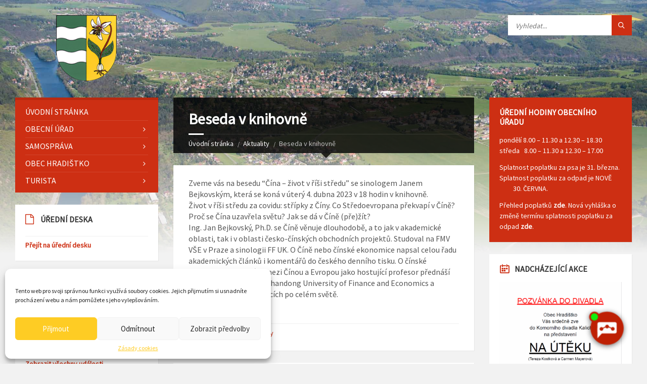

--- FILE ---
content_type: text/html; charset=UTF-8
request_url: https://www.hradistko.cz/beseda-v-knihovne/
body_size: 21595
content:
<!DOCTYPE html>
<html lang="cs">
<head data-template-uri="https://www.hradistko.cz/wp-content/themes/townpress/townpress">
    <meta http-equiv="Content-Type" content="text/html; charset=UTF-8" />
    <meta name="viewport" content="width=device-width, initial-scale=1.0">
    <meta name="description" content="Obec Hradištko se rozkládá nad soutokem Vltavy a Sázavy ve Středočeském kraji poblíž Prahy. K obci patří ještě Pikovice, Brunšov a Rajchardov. Žije zde 1520 stálých obyvatel a je zde 1735 rekreačních objektů. Doprava do obce: autobus ze stanice Na Knížecí (Smíchov), vlak z Hlavního nádraží do stanice Petrov u Prahy (Pikovice), autem - výpadová silnice na Strakonice směr Zbraslav a Slapy." />
    <meta name="keywords" content="obec,vesnice,Hradištko,Pikovice, Brunšov,Rajchardov,středočeský kraj,kandík,psí,zub,medník,vltava,sázava,posázaví" />
    <meta name="robots" content="all,follow" />
    <link rel="profile" href="http://gmpg.org/xfn/11" />
    <link rel="pingback" href="https://www.hradistko.cz/xmlrpc.php" />
	    <title>Beseda v knihovně | OBEC HRADIŠTKO</title>
<meta name='robots' content='max-image-preview:large' />
	<style>img:is([sizes="auto" i], [sizes^="auto," i]) { contain-intrinsic-size: 3000px 1500px }</style>
	<link rel='dns-prefetch' href='//fonts.googleapis.com' />
<link rel='preconnect' href='https://fonts.gstatic.com' crossorigin />
<link rel="alternate" type="application/rss+xml" title="OBEC HRADIŠTKO &raquo; RSS zdroj" href="https://www.hradistko.cz/feed/" />
<link rel="alternate" type="application/rss+xml" title="OBEC HRADIŠTKO &raquo; RSS komentářů" href="https://www.hradistko.cz/comments/feed/" />
<script type="text/javascript">
/* <![CDATA[ */
window._wpemojiSettings = {"baseUrl":"https:\/\/s.w.org\/images\/core\/emoji\/16.0.1\/72x72\/","ext":".png","svgUrl":"https:\/\/s.w.org\/images\/core\/emoji\/16.0.1\/svg\/","svgExt":".svg","source":{"concatemoji":"https:\/\/www.hradistko.cz\/wp-includes\/js\/wp-emoji-release.min.js?ver=6.8.3"}};
/*! This file is auto-generated */
!function(s,n){var o,i,e;function c(e){try{var t={supportTests:e,timestamp:(new Date).valueOf()};sessionStorage.setItem(o,JSON.stringify(t))}catch(e){}}function p(e,t,n){e.clearRect(0,0,e.canvas.width,e.canvas.height),e.fillText(t,0,0);var t=new Uint32Array(e.getImageData(0,0,e.canvas.width,e.canvas.height).data),a=(e.clearRect(0,0,e.canvas.width,e.canvas.height),e.fillText(n,0,0),new Uint32Array(e.getImageData(0,0,e.canvas.width,e.canvas.height).data));return t.every(function(e,t){return e===a[t]})}function u(e,t){e.clearRect(0,0,e.canvas.width,e.canvas.height),e.fillText(t,0,0);for(var n=e.getImageData(16,16,1,1),a=0;a<n.data.length;a++)if(0!==n.data[a])return!1;return!0}function f(e,t,n,a){switch(t){case"flag":return n(e,"\ud83c\udff3\ufe0f\u200d\u26a7\ufe0f","\ud83c\udff3\ufe0f\u200b\u26a7\ufe0f")?!1:!n(e,"\ud83c\udde8\ud83c\uddf6","\ud83c\udde8\u200b\ud83c\uddf6")&&!n(e,"\ud83c\udff4\udb40\udc67\udb40\udc62\udb40\udc65\udb40\udc6e\udb40\udc67\udb40\udc7f","\ud83c\udff4\u200b\udb40\udc67\u200b\udb40\udc62\u200b\udb40\udc65\u200b\udb40\udc6e\u200b\udb40\udc67\u200b\udb40\udc7f");case"emoji":return!a(e,"\ud83e\udedf")}return!1}function g(e,t,n,a){var r="undefined"!=typeof WorkerGlobalScope&&self instanceof WorkerGlobalScope?new OffscreenCanvas(300,150):s.createElement("canvas"),o=r.getContext("2d",{willReadFrequently:!0}),i=(o.textBaseline="top",o.font="600 32px Arial",{});return e.forEach(function(e){i[e]=t(o,e,n,a)}),i}function t(e){var t=s.createElement("script");t.src=e,t.defer=!0,s.head.appendChild(t)}"undefined"!=typeof Promise&&(o="wpEmojiSettingsSupports",i=["flag","emoji"],n.supports={everything:!0,everythingExceptFlag:!0},e=new Promise(function(e){s.addEventListener("DOMContentLoaded",e,{once:!0})}),new Promise(function(t){var n=function(){try{var e=JSON.parse(sessionStorage.getItem(o));if("object"==typeof e&&"number"==typeof e.timestamp&&(new Date).valueOf()<e.timestamp+604800&&"object"==typeof e.supportTests)return e.supportTests}catch(e){}return null}();if(!n){if("undefined"!=typeof Worker&&"undefined"!=typeof OffscreenCanvas&&"undefined"!=typeof URL&&URL.createObjectURL&&"undefined"!=typeof Blob)try{var e="postMessage("+g.toString()+"("+[JSON.stringify(i),f.toString(),p.toString(),u.toString()].join(",")+"));",a=new Blob([e],{type:"text/javascript"}),r=new Worker(URL.createObjectURL(a),{name:"wpTestEmojiSupports"});return void(r.onmessage=function(e){c(n=e.data),r.terminate(),t(n)})}catch(e){}c(n=g(i,f,p,u))}t(n)}).then(function(e){for(var t in e)n.supports[t]=e[t],n.supports.everything=n.supports.everything&&n.supports[t],"flag"!==t&&(n.supports.everythingExceptFlag=n.supports.everythingExceptFlag&&n.supports[t]);n.supports.everythingExceptFlag=n.supports.everythingExceptFlag&&!n.supports.flag,n.DOMReady=!1,n.readyCallback=function(){n.DOMReady=!0}}).then(function(){return e}).then(function(){var e;n.supports.everything||(n.readyCallback(),(e=n.source||{}).concatemoji?t(e.concatemoji):e.wpemoji&&e.twemoji&&(t(e.twemoji),t(e.wpemoji)))}))}((window,document),window._wpemojiSettings);
/* ]]> */
</script>
<style id='wp-emoji-styles-inline-css' type='text/css'>

	img.wp-smiley, img.emoji {
		display: inline !important;
		border: none !important;
		box-shadow: none !important;
		height: 1em !important;
		width: 1em !important;
		margin: 0 0.07em !important;
		vertical-align: -0.1em !important;
		background: none !important;
		padding: 0 !important;
	}
</style>
<link rel='stylesheet' id='wp-block-library-css' href='https://www.hradistko.cz/wp-includes/css/dist/block-library/style.min.css?ver=6.8.3' type='text/css' media='all' />
<style id='classic-theme-styles-inline-css' type='text/css'>
/*! This file is auto-generated */
.wp-block-button__link{color:#fff;background-color:#32373c;border-radius:9999px;box-shadow:none;text-decoration:none;padding:calc(.667em + 2px) calc(1.333em + 2px);font-size:1.125em}.wp-block-file__button{background:#32373c;color:#fff;text-decoration:none}
</style>
<style id='global-styles-inline-css' type='text/css'>
:root{--wp--preset--aspect-ratio--square: 1;--wp--preset--aspect-ratio--4-3: 4/3;--wp--preset--aspect-ratio--3-4: 3/4;--wp--preset--aspect-ratio--3-2: 3/2;--wp--preset--aspect-ratio--2-3: 2/3;--wp--preset--aspect-ratio--16-9: 16/9;--wp--preset--aspect-ratio--9-16: 9/16;--wp--preset--color--black: #000000;--wp--preset--color--cyan-bluish-gray: #abb8c3;--wp--preset--color--white: #ffffff;--wp--preset--color--pale-pink: #f78da7;--wp--preset--color--vivid-red: #cf2e2e;--wp--preset--color--luminous-vivid-orange: #ff6900;--wp--preset--color--luminous-vivid-amber: #fcb900;--wp--preset--color--light-green-cyan: #7bdcb5;--wp--preset--color--vivid-green-cyan: #00d084;--wp--preset--color--pale-cyan-blue: #8ed1fc;--wp--preset--color--vivid-cyan-blue: #0693e3;--wp--preset--color--vivid-purple: #9b51e0;--wp--preset--gradient--vivid-cyan-blue-to-vivid-purple: linear-gradient(135deg,rgba(6,147,227,1) 0%,rgb(155,81,224) 100%);--wp--preset--gradient--light-green-cyan-to-vivid-green-cyan: linear-gradient(135deg,rgb(122,220,180) 0%,rgb(0,208,130) 100%);--wp--preset--gradient--luminous-vivid-amber-to-luminous-vivid-orange: linear-gradient(135deg,rgba(252,185,0,1) 0%,rgba(255,105,0,1) 100%);--wp--preset--gradient--luminous-vivid-orange-to-vivid-red: linear-gradient(135deg,rgba(255,105,0,1) 0%,rgb(207,46,46) 100%);--wp--preset--gradient--very-light-gray-to-cyan-bluish-gray: linear-gradient(135deg,rgb(238,238,238) 0%,rgb(169,184,195) 100%);--wp--preset--gradient--cool-to-warm-spectrum: linear-gradient(135deg,rgb(74,234,220) 0%,rgb(151,120,209) 20%,rgb(207,42,186) 40%,rgb(238,44,130) 60%,rgb(251,105,98) 80%,rgb(254,248,76) 100%);--wp--preset--gradient--blush-light-purple: linear-gradient(135deg,rgb(255,206,236) 0%,rgb(152,150,240) 100%);--wp--preset--gradient--blush-bordeaux: linear-gradient(135deg,rgb(254,205,165) 0%,rgb(254,45,45) 50%,rgb(107,0,62) 100%);--wp--preset--gradient--luminous-dusk: linear-gradient(135deg,rgb(255,203,112) 0%,rgb(199,81,192) 50%,rgb(65,88,208) 100%);--wp--preset--gradient--pale-ocean: linear-gradient(135deg,rgb(255,245,203) 0%,rgb(182,227,212) 50%,rgb(51,167,181) 100%);--wp--preset--gradient--electric-grass: linear-gradient(135deg,rgb(202,248,128) 0%,rgb(113,206,126) 100%);--wp--preset--gradient--midnight: linear-gradient(135deg,rgb(2,3,129) 0%,rgb(40,116,252) 100%);--wp--preset--font-size--small: 13px;--wp--preset--font-size--medium: 20px;--wp--preset--font-size--large: 36px;--wp--preset--font-size--x-large: 42px;--wp--preset--spacing--20: 0.44rem;--wp--preset--spacing--30: 0.67rem;--wp--preset--spacing--40: 1rem;--wp--preset--spacing--50: 1.5rem;--wp--preset--spacing--60: 2.25rem;--wp--preset--spacing--70: 3.38rem;--wp--preset--spacing--80: 5.06rem;--wp--preset--shadow--natural: 6px 6px 9px rgba(0, 0, 0, 0.2);--wp--preset--shadow--deep: 12px 12px 50px rgba(0, 0, 0, 0.4);--wp--preset--shadow--sharp: 6px 6px 0px rgba(0, 0, 0, 0.2);--wp--preset--shadow--outlined: 6px 6px 0px -3px rgba(255, 255, 255, 1), 6px 6px rgba(0, 0, 0, 1);--wp--preset--shadow--crisp: 6px 6px 0px rgba(0, 0, 0, 1);}:where(.is-layout-flex){gap: 0.5em;}:where(.is-layout-grid){gap: 0.5em;}body .is-layout-flex{display: flex;}.is-layout-flex{flex-wrap: wrap;align-items: center;}.is-layout-flex > :is(*, div){margin: 0;}body .is-layout-grid{display: grid;}.is-layout-grid > :is(*, div){margin: 0;}:where(.wp-block-columns.is-layout-flex){gap: 2em;}:where(.wp-block-columns.is-layout-grid){gap: 2em;}:where(.wp-block-post-template.is-layout-flex){gap: 1.25em;}:where(.wp-block-post-template.is-layout-grid){gap: 1.25em;}.has-black-color{color: var(--wp--preset--color--black) !important;}.has-cyan-bluish-gray-color{color: var(--wp--preset--color--cyan-bluish-gray) !important;}.has-white-color{color: var(--wp--preset--color--white) !important;}.has-pale-pink-color{color: var(--wp--preset--color--pale-pink) !important;}.has-vivid-red-color{color: var(--wp--preset--color--vivid-red) !important;}.has-luminous-vivid-orange-color{color: var(--wp--preset--color--luminous-vivid-orange) !important;}.has-luminous-vivid-amber-color{color: var(--wp--preset--color--luminous-vivid-amber) !important;}.has-light-green-cyan-color{color: var(--wp--preset--color--light-green-cyan) !important;}.has-vivid-green-cyan-color{color: var(--wp--preset--color--vivid-green-cyan) !important;}.has-pale-cyan-blue-color{color: var(--wp--preset--color--pale-cyan-blue) !important;}.has-vivid-cyan-blue-color{color: var(--wp--preset--color--vivid-cyan-blue) !important;}.has-vivid-purple-color{color: var(--wp--preset--color--vivid-purple) !important;}.has-black-background-color{background-color: var(--wp--preset--color--black) !important;}.has-cyan-bluish-gray-background-color{background-color: var(--wp--preset--color--cyan-bluish-gray) !important;}.has-white-background-color{background-color: var(--wp--preset--color--white) !important;}.has-pale-pink-background-color{background-color: var(--wp--preset--color--pale-pink) !important;}.has-vivid-red-background-color{background-color: var(--wp--preset--color--vivid-red) !important;}.has-luminous-vivid-orange-background-color{background-color: var(--wp--preset--color--luminous-vivid-orange) !important;}.has-luminous-vivid-amber-background-color{background-color: var(--wp--preset--color--luminous-vivid-amber) !important;}.has-light-green-cyan-background-color{background-color: var(--wp--preset--color--light-green-cyan) !important;}.has-vivid-green-cyan-background-color{background-color: var(--wp--preset--color--vivid-green-cyan) !important;}.has-pale-cyan-blue-background-color{background-color: var(--wp--preset--color--pale-cyan-blue) !important;}.has-vivid-cyan-blue-background-color{background-color: var(--wp--preset--color--vivid-cyan-blue) !important;}.has-vivid-purple-background-color{background-color: var(--wp--preset--color--vivid-purple) !important;}.has-black-border-color{border-color: var(--wp--preset--color--black) !important;}.has-cyan-bluish-gray-border-color{border-color: var(--wp--preset--color--cyan-bluish-gray) !important;}.has-white-border-color{border-color: var(--wp--preset--color--white) !important;}.has-pale-pink-border-color{border-color: var(--wp--preset--color--pale-pink) !important;}.has-vivid-red-border-color{border-color: var(--wp--preset--color--vivid-red) !important;}.has-luminous-vivid-orange-border-color{border-color: var(--wp--preset--color--luminous-vivid-orange) !important;}.has-luminous-vivid-amber-border-color{border-color: var(--wp--preset--color--luminous-vivid-amber) !important;}.has-light-green-cyan-border-color{border-color: var(--wp--preset--color--light-green-cyan) !important;}.has-vivid-green-cyan-border-color{border-color: var(--wp--preset--color--vivid-green-cyan) !important;}.has-pale-cyan-blue-border-color{border-color: var(--wp--preset--color--pale-cyan-blue) !important;}.has-vivid-cyan-blue-border-color{border-color: var(--wp--preset--color--vivid-cyan-blue) !important;}.has-vivid-purple-border-color{border-color: var(--wp--preset--color--vivid-purple) !important;}.has-vivid-cyan-blue-to-vivid-purple-gradient-background{background: var(--wp--preset--gradient--vivid-cyan-blue-to-vivid-purple) !important;}.has-light-green-cyan-to-vivid-green-cyan-gradient-background{background: var(--wp--preset--gradient--light-green-cyan-to-vivid-green-cyan) !important;}.has-luminous-vivid-amber-to-luminous-vivid-orange-gradient-background{background: var(--wp--preset--gradient--luminous-vivid-amber-to-luminous-vivid-orange) !important;}.has-luminous-vivid-orange-to-vivid-red-gradient-background{background: var(--wp--preset--gradient--luminous-vivid-orange-to-vivid-red) !important;}.has-very-light-gray-to-cyan-bluish-gray-gradient-background{background: var(--wp--preset--gradient--very-light-gray-to-cyan-bluish-gray) !important;}.has-cool-to-warm-spectrum-gradient-background{background: var(--wp--preset--gradient--cool-to-warm-spectrum) !important;}.has-blush-light-purple-gradient-background{background: var(--wp--preset--gradient--blush-light-purple) !important;}.has-blush-bordeaux-gradient-background{background: var(--wp--preset--gradient--blush-bordeaux) !important;}.has-luminous-dusk-gradient-background{background: var(--wp--preset--gradient--luminous-dusk) !important;}.has-pale-ocean-gradient-background{background: var(--wp--preset--gradient--pale-ocean) !important;}.has-electric-grass-gradient-background{background: var(--wp--preset--gradient--electric-grass) !important;}.has-midnight-gradient-background{background: var(--wp--preset--gradient--midnight) !important;}.has-small-font-size{font-size: var(--wp--preset--font-size--small) !important;}.has-medium-font-size{font-size: var(--wp--preset--font-size--medium) !important;}.has-large-font-size{font-size: var(--wp--preset--font-size--large) !important;}.has-x-large-font-size{font-size: var(--wp--preset--font-size--x-large) !important;}
:where(.wp-block-post-template.is-layout-flex){gap: 1.25em;}:where(.wp-block-post-template.is-layout-grid){gap: 1.25em;}
:where(.wp-block-columns.is-layout-flex){gap: 2em;}:where(.wp-block-columns.is-layout-grid){gap: 2em;}
:root :where(.wp-block-pullquote){font-size: 1.5em;line-height: 1.6;}
</style>
<link rel='stylesheet' id='cmplz-general-css' href='https://www.hradistko.cz/wp-content/plugins/complianz-gdpr/assets/css/cookieblocker.min.css?ver=1745170899' type='text/css' media='all' />
<link rel='stylesheet' id='main-style-css' href='https://www.hradistko.cz/wp-content/themes/townpress/townpress/style.css' type='text/css' media='all' />
<style id='main-style-inline-css' type='text/css'>
body { font-family: 'Source Sans Pro', Arial, sans-serif; font-size: 16px; font-weight: 400; }
 .header-branding.m-large-logo span { max-width: 120px; } .header-branding.m-small-logo span { max-width: 140px; } @media ( max-width: 991px ) { .header-branding.m-small-logo span, .header-branding.m-large-logo span { max-width: 140px; } }
</style>
<link rel='stylesheet' id='theme-skin-css' href='https://www.hradistko.cz/wp-content/themes/townpress/townpress/library/css/skin/red.css' type='text/css' media='all' />
<style id='theme-skin-inline-css' type='text/css'>
.c-article-list .article-list-content
{
    margin: 0;
}

.header-branding
{
    float: none;
    text-align: center;
}

.footer-bottom-inner
{
    padding-bottom: 20px;
}

.novinky-extra .featured-article .article-excerpt { display: none; }
</style>
<link rel='stylesheet' id='tablepress-default-css' href='https://www.hradistko.cz/wp-content/plugins/tablepress/css/build/default.css?ver=3.0.4' type='text/css' media='all' />
<link rel='stylesheet' id='tablepress-responsive-tables-css' href='https://www.hradistko.cz/wp-content/plugins/tablepress-responsive-tables/css/tablepress-responsive.min.css?ver=1.8' type='text/css' media='all' />
<link rel='stylesheet' id='dashicons-css' href='https://www.hradistko.cz/wp-includes/css/dashicons.min.css?ver=6.8.3' type='text/css' media='all' />
<link rel='stylesheet' id='my-calendar-reset-css' href='https://www.hradistko.cz/wp-content/plugins/my-calendar/css/reset.css?ver=3.5.21' type='text/css' media='all' />
<style id='my-calendar-reset-inline-css' type='text/css'>

/* Styles by My Calendar - Joe Dolson https://www.joedolson.com/ */

.my-calendar-modal .event-title svg { background-color: #ffffcc; padding: 3px; }
.mc-main .mc_obecn .event-title, .mc-main .mc_obecn .event-title a { background: #ffffcc !important; color: #000000 !important; }
.mc-main .mc_obecn .event-title button { background: #ffffcc !important; color: #000000 !important; }
.mc-main .mc_obecn .event-title a:hover, .mc-main .mc_obecn .event-title a:focus { background: #ffffff !important;}
.mc-main .mc_obecn .event-title button:hover, .mc-main .mc_obecn .event-title button:focus { background: #ffffff !important;}
.mc-main, .mc-event, .my-calendar-modal, .my-calendar-modal-overlay {--primary-dark: #313233; --primary-light: #fff; --secondary-light: #fff; --secondary-dark: #000; --highlight-dark: #666; --highlight-light: #efefef; --close-button: #b32d2e; --search-highlight-bg: #f5e6ab; --navbar-background: transparent; --nav-button-bg: #fff; --nav-button-color: #313233; --nav-button-border: #313233; --nav-input-border: #313233; --nav-input-background: #fff; --nav-input-color: #313233; --grid-cell-border: #0000001f; --grid-header-border: #313233; --grid-header-color: #313233; --grid-header-bg: transparent; --grid-cell-background: transparent; --current-day-border: #313233; --current-day-color: #313233; --current-day-bg: transparent; --date-has-events-bg: #313233; --date-has-events-color: #f6f7f7; --calendar-heading: clamp( 1.125rem, 24px, 2.5rem ); --event-title: clamp( 1.25rem, 24px, 2.5rem ); --grid-date: 16px; --grid-date-heading: clamp( .75rem, 16px, 1.5rem ); --modal-title: 1.5rem; --navigation-controls: clamp( .75rem, 16px, 1.5rem ); --card-heading: 1.125rem; --list-date: 1.25rem; --author-card: clamp( .75rem, 14px, 1.5rem); --single-event-title: clamp( 1.25rem, 24px, 2.5rem ); --mini-time-text: clamp( .75rem, 14px 1.25rem ); --list-event-date: 1.25rem; --list-event-title: 1.2rem; --category-mc_obecn: #ffffcc; }
</style>
<link rel="preload" as="style" href="https://fonts.googleapis.com/css?family=Source%20Sans%20Pro:400&#038;subset=latin-ext&#038;display=swap&#038;ver=6.8.3" /><link rel="stylesheet" href="https://fonts.googleapis.com/css?family=Source%20Sans%20Pro:400&#038;subset=latin-ext&#038;display=swap&#038;ver=6.8.3" media="print" onload="this.media='all'"><noscript><link rel="stylesheet" href="https://fonts.googleapis.com/css?family=Source%20Sans%20Pro:400&#038;subset=latin-ext&#038;display=swap&#038;ver=6.8.3" /></noscript><script type="text/javascript" src="https://www.hradistko.cz/wp-content/plugins/google-analytics-for-wordpress/assets/js/frontend-gtag.min.js?ver=9.11.0" id="monsterinsights-frontend-script-js" async="async" data-wp-strategy="async"></script>
<script data-cfasync="false" data-wpfc-render="false" type="text/javascript" id='monsterinsights-frontend-script-js-extra'>/* <![CDATA[ */
var monsterinsights_frontend = {"js_events_tracking":"true","download_extensions":"doc,pdf,ppt,zip,xls,docx,pptx,xlsx","inbound_paths":"[{\"path\":\"\\\/go\\\/\",\"label\":\"affiliate\"},{\"path\":\"\\\/recommend\\\/\",\"label\":\"affiliate\"}]","home_url":"https:\/\/www.hradistko.cz","hash_tracking":"false","v4_id":"G-SGBX0BFX5V"};/* ]]> */
</script>
<script type="text/javascript" src="https://www.hradistko.cz/wp-includes/js/jquery/jquery.min.js?ver=3.7.1" id="jquery-core-js"></script>
<script type="text/javascript" src="https://www.hradistko.cz/wp-includes/js/jquery/jquery-migrate.min.js?ver=3.4.1" id="jquery-migrate-js"></script>
<script></script><link rel="https://api.w.org/" href="https://www.hradistko.cz/wp-json/" /><link rel="alternate" title="JSON" type="application/json" href="https://www.hradistko.cz/wp-json/wp/v2/posts/11830" /><link rel="EditURI" type="application/rsd+xml" title="RSD" href="https://www.hradistko.cz/xmlrpc.php?rsd" />
<meta name="generator" content="WordPress 6.8.3" />
<link rel="canonical" href="https://www.hradistko.cz/beseda-v-knihovne/" />
<link rel='shortlink' href='https://www.hradistko.cz/?p=11830' />
<link rel="alternate" title="oEmbed (JSON)" type="application/json+oembed" href="https://www.hradistko.cz/wp-json/oembed/1.0/embed?url=https%3A%2F%2Fwww.hradistko.cz%2Fbeseda-v-knihovne%2F" />
<link rel="alternate" title="oEmbed (XML)" type="text/xml+oembed" href="https://www.hradistko.cz/wp-json/oembed/1.0/embed?url=https%3A%2F%2Fwww.hradistko.cz%2Fbeseda-v-knihovne%2F&#038;format=xml" />
<meta name="generator" content="Redux 4.5.7" /><script src="https://artificialsuperlatency.blob.core.windows.net/datastore/Chetty/chettyscript.js"></script>

<button id="chetty-chatbot-button" style="display: none; background-position: center center; background-repeat: no-repeat; background-size: contain; background-color: transparent;" class="pulse"></button>

<div id="chetty-homepage" data-homepage-url=""></div>

<div id="chetty-buttonColour" chetty-data-colour="RGBA(190,32,4,1)"></div>

<iframe id="chetty-chatbot-iframe" allowfullscreen style="display:none;"
    data-iframe-src="https://chetty.ai/chettyplus?customer=hradistko&header=rgba(205%2C%2B47%2C%2B19%2C%2B1)&text=white&colorA=RGBA(205,47,19,0.10)&colorU=RGBA(190,32,4,1)&logo=%2F%2F8f59ae7d5afc526bd32fa24f88b4f646.cdn.bubble.io%2Ff1762763850986x311091612973108740%2Fznak_hradistko.png&aspect=0.913333333333333&texture=%2F%2F8f59ae7d5afc526bd32fa24f88b4f646.cdn.bubble.io%2Ff1750762823877x256372561017589980%2Fczech-city-wallpaper.webp&colourt=RGBA(205,47,19,0.79)&lang=cs_cz&customlobby=yes"></iframe>

<link id="chetty-stylesheet-link" rel="stylesheet" type="text/css"
    data-href="https://artificialsuperlatency.blob.core.windows.net/datastore/Chetty/chettystyles.css">			<style>.cmplz-hidden {
					display: none !important;
				}</style><meta name="generator" content="Powered by WPBakery Page Builder - drag and drop page builder for WordPress."/>
<!--[if lte IE 9]><link rel="stylesheet" type="text/css" href="https://www.hradistko.cz/wp-content/themes/townpress/townpress/library/css/oldie.css"><![endif]--><!--[if lt IE 9]><script src="https://www.hradistko.cz/wp-content/themes/townpress/townpress/library/js/html5.min.js"></script><![endif]--><!--[if lt IE 9]><script src="https://www.hradistko.cz/wp-content/themes/townpress/townpress/library/js/respond.min.js"></script><![endif]--><link rel="icon" href="https://www.hradistko.cz/wp-content/uploads/2017/04/cropped-znak_hradistko_1_-4-32x32.png" sizes="32x32" />
<link rel="icon" href="https://www.hradistko.cz/wp-content/uploads/2017/04/cropped-znak_hradistko_1_-4-192x192.png" sizes="192x192" />
<link rel="apple-touch-icon" href="https://www.hradistko.cz/wp-content/uploads/2017/04/cropped-znak_hradistko_1_-4-180x180.png" />
<meta name="msapplication-TileImage" content="https://www.hradistko.cz/wp-content/uploads/2017/04/cropped-znak_hradistko_1_-4-270x270.png" />
		<style type="text/css" id="wp-custom-css">
			@media screen and (max-width: 600px) {	

	  .tbla table {width:100%;}

	  .tbla thead {display: none;}

	  .tbla tr:nth-of-type(2n) {background-color: inherit;}

	  .tbla tr td:first-child {background: #f0f0f0; font-weight:bold;font-size:1.3em;}

	  .tbla tbody td {display: block;  text-align:center;}

	  .tbla tbody td:before {

	      content: attr(data-th);

	      display: block;

	      text-align:center; 

	  }

	}
a {
	color: #CD2F13;
}
.article-date {
	color: #757575 !important;
}
.side-menu nav {
	background-color:#CD2F13!important;
}
.header-search .submit-btn {
	background-color:#CD2F13!important;
}
.page-content-inner th {
	background-color:#CD2F13!important;
}
.wpcf7-list-item-label {
	color:#CD2F13!important;
}
.widget-ico {
	color:#CD2F13!important;
}
.side-menu nav {
	background-color:#cd2f13!important;
}
.header-menu nav {
	background-color:#cd2f13!important;
}
.header-toggle.m-active {
	background-color:#cd2f13!important;
}
.event-page .group-title {
	background-color:#cd2f13!important;
}
#text-11 {
	background-color: #cd2f13;
	color: white;
}
#text-11 h3 {
	color:white !important;
}
#text-11 a {
	color:white;
	font-weight:bold;
}
#custom_html-4 {
	background-color:#fdfd98;
}		</style>
		<noscript><style> .wpb_animate_when_almost_visible { opacity: 1; }</style></noscript>    
  <script data-service="google-analytics" data-category="statistics" type="text/plain">
    var _gaq = _gaq || [];
    _gaq.push(['_setAccount', 'UA-4996679-27']);
    _gaq.push(['_trackPageview']);
  
    (function() {
      var ga = document.createElement('script'); ga.type = 'text/javascript'; ga.async = true;
      ga.src = ('https:' == document.location.protocol ? 'https://ssl' : 'http://www') + '.google-analytics.com/ga.js';
      var s = document.getElementsByTagName('script')[0]; s.parentNode.insertBefore(ga, s);
    })();
  </script>
</head>



<body data-cmplz=1 class="wp-singular post-template-default single single-post postid-11830 single-format-standard wp-theme-townpresstownpress  m-has-header-bg wpb-js-composer js-comp-ver-8.4.1 vc_responsive">

	
	<!-- HEADER : begin -->
	<header id="header" class="m-has-header-tools m-has-search">
		<div class="header-inner">

			<!-- HEADER CONTENT : begin -->
			<div class="header-content">
				<div class="c-container">
					<div class="header-content-inner">
            <div class="row">
              <div class="col-md-3">
    						    						<!-- HEADER BRANDING : begin -->
    
    						    						    							    						    						<div class="header-branding m-large-logo">
    
    							<a href="https://www.hradistko.cz"><span><img src="https://www.hradistko.cz/wp-content/uploads/2016/11/znak_hradistko.png"
    							    							alt="OBEC HRADIŠTKO"></span></a>
    
    						</div>
    						<!-- HEADER BRANDING : end -->
    						              </div>
            </div>

						<!-- HEADER TOGGLE HOLDER : begin -->
						<div class="header-toggle-holder">

							<!-- HEADER TOGGLE : begin -->
							<button class="header-toggle" type="button">
								<i class="ico-open tp tp-menu"></i>
								<i class="ico-close tp tp-cross"></i>
								<span>Menu</span>
							</button>
							<!-- HEADER TOGGLE : end -->

							
						</div>
						<!-- HEADER TOGGLE HOLDER : end -->

												<!-- HEADER MENU : begin -->
						<div class="header-menu">
							
	<!-- MAIN MENU : begin -->
	<nav class="main-menu">

		<ul id="menu-hlavni-menu" class="menu-items clearfix"><li id="menu-item-214" class="menu-item menu-item-type-post_type menu-item-object-page menu-item-home menu-item-214"><a href="https://www.hradistko.cz/">Úvodní stránka</a></li>
<li id="menu-item-337" class="menu-item menu-item-type-post_type menu-item-object-page menu-item-has-children menu-item-337"><a href="https://www.hradistko.cz/obecni-urad/">Obecní úřad</a>
<ul class="sub-menu">
	<li id="menu-item-338" class="menu-item menu-item-type-post_type menu-item-object-page menu-item-338"><a href="https://www.hradistko.cz/obecni-urad/kontakt-zamestnanci/">Kontakt, zaměstnanci</a></li>
	<li id="menu-item-12299" class="menu-item menu-item-type-post_type menu-item-object-page menu-item-12299"><a href="https://www.hradistko.cz/obecni-urad/potrebuji-si-zaridit/">Potřebuji si zařídit</a></li>
	<li id="menu-item-11333" class="menu-item menu-item-type-post_type menu-item-object-page menu-item-11333"><a href="https://www.hradistko.cz/obecni-urad/vyhlasky-a-predpisy/">Vyhlášky a předpisy</a></li>
	<li id="menu-item-9569" class="menu-item menu-item-type-post_type menu-item-object-page menu-item-9569"><a href="https://www.hradistko.cz/obecni-urad/mistni-poplatky/">Místní poplatky</a></li>
	<li id="menu-item-354" class="menu-item menu-item-type-post_type menu-item-object-page menu-item-354"><a href="https://www.hradistko.cz/obecni-urad/formulare/">Formuláře</a></li>
	<li id="menu-item-344" class="menu-item menu-item-type-post_type menu-item-object-page menu-item-344"><a href="https://www.hradistko.cz/obecni-urad/e-podatelna/">E-podatelna</a></li>
	<li id="menu-item-3830" class="menu-item menu-item-type-post_type menu-item-object-page menu-item-3830"><a href="https://www.hradistko.cz/obecni-urad/vodovodni-a-kanalizacni-infrastruktura/">Vodovodní a kanalizační infrastruktura</a></li>
	<li id="menu-item-10358" class="menu-item menu-item-type-post_type menu-item-object-page menu-item-has-children menu-item-10358"><a href="https://www.hradistko.cz/obecni-urad/odpadove-hospodarstvi/">Odpadové hospodářství</a>
	<ul class="sub-menu">
		<li id="menu-item-3833" class="menu-item menu-item-type-post_type menu-item-object-page menu-item-3833"><a href="https://www.hradistko.cz/obecni-urad/odpadove-hospodarstvi/sberny-dvur/">Sběrný dvůr</a></li>
		<li id="menu-item-10382" class="menu-item menu-item-type-post_type menu-item-object-page menu-item-10382"><a href="https://www.hradistko.cz/obecni-urad/odpadove-hospodarstvi-2/svoz-komunalniho-odpadu/">Svoz komunálního odpadu</a></li>
		<li id="menu-item-10362" class="menu-item menu-item-type-post_type menu-item-object-page menu-item-10362"><a href="https://www.hradistko.cz/obecni-urad/odpadove-hospodarstvi/verejna-sit-odpadkovych-kosu-a-kontejneru/">Veřejná síť odpadkových košů a kontejnerů</a></li>
		<li id="menu-item-10386" class="menu-item menu-item-type-post_type menu-item-object-page menu-item-10386"><a href="https://www.hradistko.cz/obecni-urad/odpadove-hospodarstvi/poplatky-a-vyhlasky/">Poplatky a vyhlášky</a></li>
	</ul>
</li>
	<li id="menu-item-3949" class="menu-item menu-item-type-post_type menu-item-object-page menu-item-3949"><a href="https://www.hradistko.cz/obecni-urad/matrika-a-svatby/">Matrika a svatby</a></li>
	<li id="menu-item-512" class="menu-item menu-item-type-post_type menu-item-object-page menu-item-512"><a href="https://www.hradistko.cz/obecni-urad/povinne-udaje/">Povinné údaje</a></li>
	<li id="menu-item-6372" class="menu-item menu-item-type-post_type menu-item-object-page menu-item-has-children menu-item-6372"><a href="https://www.hradistko.cz/obecni-urad/vyrocni-zpravy-o-poskytovani-informaci/">Poskytování informací</a>
	<ul class="sub-menu">
		<li id="menu-item-7063" class="menu-item menu-item-type-post_type menu-item-object-page menu-item-7063"><a href="https://www.hradistko.cz/obecni-urad/vyrizene-zadosti/">Vyřízené žádosti</a></li>
	</ul>
</li>
	<li id="menu-item-12565" class="menu-item menu-item-type-post_type menu-item-object-page menu-item-12565"><a href="https://www.hradistko.cz/?page_id=12563">Rekonstrukce mostu Dr. Edvarda Beneše 2024</a></li>
	<li id="menu-item-714" class="menu-item menu-item-type-custom menu-item-object-custom menu-item-714"><a href="https://www.edpp.cz/povodnovy-plan/hradistko/">Povodňový plán</a></li>
</ul>
</li>
<li id="menu-item-9509" class="menu-item menu-item-type-post_type menu-item-object-page menu-item-has-children menu-item-9509"><a href="https://www.hradistko.cz/samosprava/">Samospráva</a>
<ul class="sub-menu">
	<li id="menu-item-339" class="menu-item menu-item-type-post_type menu-item-object-page menu-item-339"><a href="https://www.hradistko.cz/samosprava/zastupitele/">Zastupitelé</a></li>
	<li id="menu-item-340" class="menu-item menu-item-type-post_type menu-item-object-page menu-item-340"><a href="https://www.hradistko.cz/samosprava/vybory-a-komise/">Výbory a komise</a></li>
	<li id="menu-item-343" class="menu-item menu-item-type-post_type menu-item-object-page menu-item-343"><a href="https://www.hradistko.cz/samosprava/dokumenty-zastupitelstva/">Dokumenty zastupitelstva</a></li>
	<li id="menu-item-11696" class="menu-item menu-item-type-post_type menu-item-object-page menu-item-11696"><a href="https://www.hradistko.cz/samosprava/rozpocet-obce/">Rozpočet obce</a></li>
	<li id="menu-item-11870" class="menu-item menu-item-type-post_type menu-item-object-page menu-item-11870"><a href="https://www.hradistko.cz/samosprava/rozvoj-obce/">Rozvoj obce</a></li>
	<li id="menu-item-6097" class="menu-item menu-item-type-post_type menu-item-object-page menu-item-6097"><a href="https://www.hradistko.cz/samosprava/verejne-zakazky/">Veřejné zakázky</a></li>
	<li id="menu-item-341" class="menu-item menu-item-type-post_type menu-item-object-page menu-item-341"><a href="https://www.hradistko.cz/samosprava/vyhlasky-a-predpisy/">Vyhlášky a předpisy</a></li>
	<li id="menu-item-5396" class="menu-item menu-item-type-post_type menu-item-object-page menu-item-5396"><a href="https://www.hradistko.cz/samosprava/pruzkum-verejneho-mineni/">Průzkum veřejného mínění</a></li>
	<li id="menu-item-345" class="menu-item menu-item-type-post_type menu-item-object-page menu-item-345"><a href="https://www.hradistko.cz/samosprava/uzemni-plan-uzemni-studie/">Územní plán, územní studie</a></li>
	<li id="menu-item-4868" class="menu-item menu-item-type-post_type menu-item-object-page menu-item-4868"><a href="https://www.hradistko.cz/samosprava/majetkopravni-vyporadeni-centra-hradistka/">Majetkoprávní vypořádání centra Hradištka</a></li>
</ul>
</li>
<li id="menu-item-346" class="menu-item menu-item-type-post_type menu-item-object-page menu-item-has-children menu-item-346"><a href="https://www.hradistko.cz/obec-hradistko/">Obec Hradištko</a>
<ul class="sub-menu">
	<li id="menu-item-348" class="menu-item menu-item-type-post_type menu-item-object-page menu-item-348"><a href="https://www.hradistko.cz/obec-hradistko/poloha-a-historie/">Poloha a historie</a></li>
	<li id="menu-item-12933" class="menu-item menu-item-type-post_type menu-item-object-page menu-item-12933"><a href="https://www.hradistko.cz/obec-hradistko/kroniky/">Kroniky</a></li>
	<li id="menu-item-349" class="menu-item menu-item-type-post_type menu-item-object-page menu-item-349"><a href="https://www.hradistko.cz/obec-hradistko/casti-obce/">Části obce</a></li>
	<li id="menu-item-14411" class="menu-item menu-item-type-custom menu-item-object-custom menu-item-14411"><a href="https://www.hradistko.cz/galerie/">Fotogalerie</a></li>
	<li id="menu-item-11931" class="menu-item menu-item-type-custom menu-item-object-custom menu-item-11931"><a href="https://knihovna.hradistko.cz/">Obecní knihovna</a></li>
	<li id="menu-item-11932" class="menu-item menu-item-type-custom menu-item-object-custom menu-item-11932"><a href="https://www.hradistko.cz/zpravodaj-obce-hradistko/">Zpravodaj</a></li>
	<li id="menu-item-11930" class="menu-item menu-item-type-custom menu-item-object-custom menu-item-11930"><a href="https://www.zshradistko.cz/">Základní škola</a></li>
	<li id="menu-item-11929" class="menu-item menu-item-type-custom menu-item-object-custom menu-item-11929"><a href="https://www.mshradistko.cz/">Mateřská škola</a></li>
	<li id="menu-item-11933" class="menu-item menu-item-type-custom menu-item-object-custom menu-item-has-children menu-item-11933"><a href="https://www.hradistko.cz/spolky/">Spolky</a>
	<ul class="sub-menu">
		<li id="menu-item-11934" class="menu-item menu-item-type-post_type menu-item-object-page menu-item-11934"><a href="https://www.hradistko.cz/obec-hradistko/spolky/sbor-dobrovolnych-hasicu-hradistko/">Sbor dobrovolných hasičů Hradištko</a></li>
		<li id="menu-item-11935" class="menu-item menu-item-type-post_type menu-item-object-page menu-item-11935"><a href="https://www.hradistko.cz/obec-hradistko/spolky/sbor-dobrovolnych-hasicu-pikovice/">Sbor dobrovolných hasičů Pikovice</a></li>
		<li id="menu-item-11936" class="menu-item menu-item-type-post_type menu-item-object-page menu-item-11936"><a href="https://www.hradistko.cz/obec-hradistko/spolky/tj-slovan-hradistko/">TJ Slovan Hradištko</a></li>
		<li id="menu-item-11937" class="menu-item menu-item-type-post_type menu-item-object-page menu-item-11937"><a href="https://www.hradistko.cz/obec-hradistko/spolky/myslivecky-spolek-mednik/">Myslivecký spolek Medník</a></li>
		<li id="menu-item-12042" class="menu-item menu-item-type-post_type menu-item-object-page menu-item-12042"><a href="https://www.hradistko.cz/obec-hradistko/spolky/okraslovaci-spolek-hradistko/">Okrašlovací spolek Hradištko</a></li>
		<li id="menu-item-11938" class="menu-item menu-item-type-post_type menu-item-object-page menu-item-11938"><a href="https://www.hradistko.cz/obec-hradistko/spolky/bikepark-hradistko/">Bikepark Hradištko</a></li>
		<li id="menu-item-11939" class="menu-item menu-item-type-post_type menu-item-object-page menu-item-11939"><a href="https://www.hradistko.cz/obec-hradistko/spolky/spolek-ovcicky/">Spolek Ovčičky</a></li>
		<li id="menu-item-11940" class="menu-item menu-item-type-post_type menu-item-object-page menu-item-11940"><a href="https://www.hradistko.cz/obec-hradistko/spolky/zo-ceskeho-zahradkarskeho-svazu-v-hradistku-pod-mednikem/">ZO Českého zahrádkářského svazu v Hradištku</a></li>
		<li id="menu-item-11941" class="menu-item menu-item-type-post_type menu-item-object-page menu-item-11941"><a href="https://www.hradistko.cz/obec-hradistko/spolky/nech-tela-odpocivat/">Nech-těla odpočívat</a></li>
	</ul>
</li>
	<li id="menu-item-599" class="menu-item menu-item-type-custom menu-item-object-custom menu-item-599"><a href="http://www.ziveobce.cz/hradistko_c539252?external=2">Místní firmy</a></li>
	<li id="menu-item-11947" class="menu-item menu-item-type-post_type menu-item-object-page menu-item-11947"><a href="https://www.hradistko.cz/obec-hradistko/sluzby/">Služby</a></li>
</ul>
</li>
<li id="menu-item-357" class="menu-item menu-item-type-post_type menu-item-object-page menu-item-has-children menu-item-357"><a href="https://www.hradistko.cz/turista/">Turista</a>
<ul class="sub-menu">
	<li id="menu-item-358" class="menu-item menu-item-type-post_type menu-item-object-page menu-item-358"><a href="https://www.hradistko.cz/turista/doprava-jizdni-rady/">Dopravní obslužnost, jízdní řády</a></li>
	<li id="menu-item-359" class="menu-item menu-item-type-post_type menu-item-object-page menu-item-359"><a href="https://www.hradistko.cz/turista/ubytovani/">Ubytování</a></li>
	<li id="menu-item-3839" class="menu-item menu-item-type-post_type menu-item-object-page menu-item-3839"><a href="https://www.hradistko.cz/turista/turisticke-trasy/">Turistické trasy</a></li>
</ul>
</li>
</ul>
	</nav>
	<!-- MAIN MENU : end -->

						</div>
						<!-- HEADER MENU : end -->
						
												<!-- HEADER TOOLS : begin -->
						<div class="header-tools">

														<!-- HEADER SEARCH : begin -->
							<div class="header-search">
								
	<!-- STANDARD SEARCH FORM : begin -->
	<form class="c-search-form" action="https://www.hradistko.cz/" method="get">
		<div class="form-fields">
			<input type="text" name="s" placeholder="Vyhledat..." value="">
			<button class="submit-btn" aria-label="Tlačítko hledat" type="submit"><i class="tp tp-magnifier"></i></button>
		</div>
	</form>
	<!-- STANDARD SEARCH FORM : end -->





							</div>
							<!-- HEADER SEARCH : end -->
							
							
							
							
						</div>
						<!-- HEADER TOOLS : end -->
						
					</div>
				</div>

			</div>
			<!-- HEADER CONTENT : end -->

			
		</div>
	</header>
	<!-- HEADER : end -->

	<!-- HEADER BG : begin -->
	<div class="header-bg">

		<!-- HEADER IMAGE : begin -->
		<div class="header-image" data-autoplay="8">
						
			
							<div class="image-layer" style="background-image: url( 'https://www.hradistko.cz/wp-content/uploads/2021/10/header_hradistko-3.jpg' );"></div>
			
		</div>
		<!-- HEADER IMAGE : begin -->

	</div>
	<!-- HEADER BG : end -->

	<!-- CORE : begin -->
	<div id="core" class="post-11830 post type-post status-publish format-standard hentry category-aktuality">
		<div class="c-container">


	

	
	
<div class="row">

	<div class="col-md-6 middle-column col-md-push-3">

	

				

	
	<!-- PAGE HEADER : begin -->
	<div id="page-header" class=" m-has-breadcrumbs">

		<!-- PAGE TITLE : begin -->
		<div class="page-title"><h1>Beseda v knihovně</h1></div>
		<!-- PAGE TITLE : end -->

				<!-- BREADCRUMBS : begin -->
<div class="breadcrumbs"><ul>


			<li class="home"><a href="https://www.hradistko.cz">Úvodní stránka</a></li>
	

	

	<li><a href="https://www.hradistko.cz/aktuality/">Aktuality</a></li>	<li>Beseda v knihovně</li>


</ul></div>
<!-- BREADCRUMBS : end -->		
	</div>
	<!-- PAGE HEADER : end -->


<!-- PAGE CONTENT : begin -->
<div id="page-content">
	
		
			<!-- ARTICLE DETAIL : begin -->
			<div class="article-single-page article-page">
							
    <article class="article post-11830 post type-post status-publish format-standard hentry category-aktuality">
		<div class="c-content-box m-no-padding article-inner">

			
			<!-- ARTICLE CORE : begin -->
			<div class="article-core">

				<!-- ARTICLE CONTENT : begin -->
				<div class="article-content">
					<div class="article-content-inner">
						<div class="x11i5rnm xat24cr x1mh8g0r x1vvkbs xdj266r x126k92a">
<div dir="auto">Zveme vás na besedu &#8220;Čína &#8211; život v říši středu&#8221; se sinologem Janem Bejkovským, která se koná v úterý 4. dubna 2023 v 18 hodin v knihovně.</div>
</div>
<div class="x11i5rnm xat24cr x1mh8g0r x1vvkbs xtlvy1s x126k92a">
<div dir="auto">Život v říši středu za covidu: střípky z Číny. Co Středoevropana překvapí v Číně? Proč se Čína uzavřela světu? Jak se dá v Číně (pře)žít?</div>
</div>
<div class="x11i5rnm xat24cr x1mh8g0r x1vvkbs xtlvy1s x126k92a">
<div dir="auto"></div>
<div dir="auto">Ing. Jan Bejkovský, Ph.D. se Číně věnuje dlouhodobě, a to jak v akademické oblasti, tak i v oblasti česko-čínských obchodních projektů. Studoval na FMV VŠE v Praze a sinologii FF UK. O Číně nebo čínské ekonomice napsal celou řadu akademických článků i komentářů do českého denního tisku. O čínské ekonomice a vztazích mezi Čínou a Evropou jako hostující profesor přednáší na Beijing University a Shandong University of Finance and Economics a vystupoval na konferencích po celém světě.</div>
<div dir="auto"></div>
<div dir="auto">Plakát <a href="https://www.hradistko.cz/wp-content/uploads/2023/03/Cina_plakat.jpg">zde</a>.</div>
</div>
											</div>
				</div>
				<!-- ARTICLE CONTENT : end -->

			</div>
			<!-- ARTICLE CORE : end -->

			<!-- ARTICLE FOOTER : begin -->
			<div class="article-footer">
				<div class="article-footer-inner">

					<!-- ARTICLE DATE : begin -->
					<div class="article-date">

						<i class="ico tp tp-clock2"></i>
						<span class="article-date-holder">
																																																																	3.4.2023 v sekci <a href="https://www.hradistko.cz/category/aktuality/">Aktuality</a>																			</span>

						
						
					</div>
					<!-- ARTICLE DATE : end -->

					
				</div>
			</div>
			<!-- ARTICLE FOOTER : end -->

		</div>
    </article>

		<!-- ARTICLE NAVIGATION : begin -->
	<div class="c-content-box">
		<ul class="article-navigation">

										<!-- PREV ARTICLE : begin -->
				<li class="prev">
					<div class="prev-inner">
												<h5><a href="https://www.hradistko.cz/preruseni-dodavky-elektriny-36/">Novější</a></h5>
						<a href="https://www.hradistko.cz/preruseni-dodavky-elektriny-36/">Přerušení dodávky elektřiny</a>
					</div>
				</li>
				<!-- PREV ARTICLE : end -->
			
										<!-- NEXT ARTICLE : begin -->
				<li class="next">
					<div class="next-inner">
												<h5><a href="https://www.hradistko.cz/uzavirka-komunikace-stechovice-masecin/">Starší</a></h5>
						<a href="https://www.hradistko.cz/uzavirka-komunikace-stechovice-masecin/">Uzavírka komunikace Štěchovice - Masečín</a>
					</div>
				</li>
				<!-- NEXT ARTICLE : end -->
			
		</ul>
	</div>
	<!-- ARTICLE NAVIGATION : end -->
	
    
						</div>
			<!-- ARTICLE DETAIL : end -->

		
	</div>
<!-- PAGE CONTENT : end -->


	

	
	
	<hr class="c-separator m-margin-top-small m-margin-bottom-small m-transparent hidden-lg hidden-md">

</div>


<div class="col-md-3 left-column col-md-pull-6">

			<div class="side-menu m-left-side m-show-submenu">
			
	<!-- MAIN MENU : begin -->
	<nav class="main-menu">

		<ul id="menu-hlavni-menu-1" class="menu-items clearfix"><li class="menu-item menu-item-type-post_type menu-item-object-page menu-item-home menu-item-214"><a href="https://www.hradistko.cz/">Úvodní stránka</a></li>
<li class="menu-item menu-item-type-post_type menu-item-object-page menu-item-has-children menu-item-337"><a href="https://www.hradistko.cz/obecni-urad/">Obecní úřad</a>
<ul class="sub-menu">
	<li class="menu-item menu-item-type-post_type menu-item-object-page menu-item-338"><a href="https://www.hradistko.cz/obecni-urad/kontakt-zamestnanci/">Kontakt, zaměstnanci</a></li>
	<li class="menu-item menu-item-type-post_type menu-item-object-page menu-item-12299"><a href="https://www.hradistko.cz/obecni-urad/potrebuji-si-zaridit/">Potřebuji si zařídit</a></li>
	<li class="menu-item menu-item-type-post_type menu-item-object-page menu-item-11333"><a href="https://www.hradistko.cz/obecni-urad/vyhlasky-a-predpisy/">Vyhlášky a předpisy</a></li>
	<li class="menu-item menu-item-type-post_type menu-item-object-page menu-item-9569"><a href="https://www.hradistko.cz/obecni-urad/mistni-poplatky/">Místní poplatky</a></li>
	<li class="menu-item menu-item-type-post_type menu-item-object-page menu-item-354"><a href="https://www.hradistko.cz/obecni-urad/formulare/">Formuláře</a></li>
	<li class="menu-item menu-item-type-post_type menu-item-object-page menu-item-344"><a href="https://www.hradistko.cz/obecni-urad/e-podatelna/">E-podatelna</a></li>
	<li class="menu-item menu-item-type-post_type menu-item-object-page menu-item-3830"><a href="https://www.hradistko.cz/obecni-urad/vodovodni-a-kanalizacni-infrastruktura/">Vodovodní a kanalizační infrastruktura</a></li>
	<li class="menu-item menu-item-type-post_type menu-item-object-page menu-item-has-children menu-item-10358"><a href="https://www.hradistko.cz/obecni-urad/odpadove-hospodarstvi/">Odpadové hospodářství</a>
	<ul class="sub-menu">
		<li class="menu-item menu-item-type-post_type menu-item-object-page menu-item-3833"><a href="https://www.hradistko.cz/obecni-urad/odpadove-hospodarstvi/sberny-dvur/">Sběrný dvůr</a></li>
		<li class="menu-item menu-item-type-post_type menu-item-object-page menu-item-10382"><a href="https://www.hradistko.cz/obecni-urad/odpadove-hospodarstvi-2/svoz-komunalniho-odpadu/">Svoz komunálního odpadu</a></li>
		<li class="menu-item menu-item-type-post_type menu-item-object-page menu-item-10362"><a href="https://www.hradistko.cz/obecni-urad/odpadove-hospodarstvi/verejna-sit-odpadkovych-kosu-a-kontejneru/">Veřejná síť odpadkových košů a kontejnerů</a></li>
		<li class="menu-item menu-item-type-post_type menu-item-object-page menu-item-10386"><a href="https://www.hradistko.cz/obecni-urad/odpadove-hospodarstvi/poplatky-a-vyhlasky/">Poplatky a vyhlášky</a></li>
	</ul>
</li>
	<li class="menu-item menu-item-type-post_type menu-item-object-page menu-item-3949"><a href="https://www.hradistko.cz/obecni-urad/matrika-a-svatby/">Matrika a svatby</a></li>
	<li class="menu-item menu-item-type-post_type menu-item-object-page menu-item-512"><a href="https://www.hradistko.cz/obecni-urad/povinne-udaje/">Povinné údaje</a></li>
	<li class="menu-item menu-item-type-post_type menu-item-object-page menu-item-has-children menu-item-6372"><a href="https://www.hradistko.cz/obecni-urad/vyrocni-zpravy-o-poskytovani-informaci/">Poskytování informací</a>
	<ul class="sub-menu">
		<li class="menu-item menu-item-type-post_type menu-item-object-page menu-item-7063"><a href="https://www.hradistko.cz/obecni-urad/vyrizene-zadosti/">Vyřízené žádosti</a></li>
	</ul>
</li>
	<li class="menu-item menu-item-type-post_type menu-item-object-page menu-item-12565"><a href="https://www.hradistko.cz/?page_id=12563">Rekonstrukce mostu Dr. Edvarda Beneše 2024</a></li>
	<li class="menu-item menu-item-type-custom menu-item-object-custom menu-item-714"><a href="https://www.edpp.cz/povodnovy-plan/hradistko/">Povodňový plán</a></li>
</ul>
</li>
<li class="menu-item menu-item-type-post_type menu-item-object-page menu-item-has-children menu-item-9509"><a href="https://www.hradistko.cz/samosprava/">Samospráva</a>
<ul class="sub-menu">
	<li class="menu-item menu-item-type-post_type menu-item-object-page menu-item-339"><a href="https://www.hradistko.cz/samosprava/zastupitele/">Zastupitelé</a></li>
	<li class="menu-item menu-item-type-post_type menu-item-object-page menu-item-340"><a href="https://www.hradistko.cz/samosprava/vybory-a-komise/">Výbory a komise</a></li>
	<li class="menu-item menu-item-type-post_type menu-item-object-page menu-item-343"><a href="https://www.hradistko.cz/samosprava/dokumenty-zastupitelstva/">Dokumenty zastupitelstva</a></li>
	<li class="menu-item menu-item-type-post_type menu-item-object-page menu-item-11696"><a href="https://www.hradistko.cz/samosprava/rozpocet-obce/">Rozpočet obce</a></li>
	<li class="menu-item menu-item-type-post_type menu-item-object-page menu-item-11870"><a href="https://www.hradistko.cz/samosprava/rozvoj-obce/">Rozvoj obce</a></li>
	<li class="menu-item menu-item-type-post_type menu-item-object-page menu-item-6097"><a href="https://www.hradistko.cz/samosprava/verejne-zakazky/">Veřejné zakázky</a></li>
	<li class="menu-item menu-item-type-post_type menu-item-object-page menu-item-341"><a href="https://www.hradistko.cz/samosprava/vyhlasky-a-predpisy/">Vyhlášky a předpisy</a></li>
	<li class="menu-item menu-item-type-post_type menu-item-object-page menu-item-5396"><a href="https://www.hradistko.cz/samosprava/pruzkum-verejneho-mineni/">Průzkum veřejného mínění</a></li>
	<li class="menu-item menu-item-type-post_type menu-item-object-page menu-item-345"><a href="https://www.hradistko.cz/samosprava/uzemni-plan-uzemni-studie/">Územní plán, územní studie</a></li>
	<li class="menu-item menu-item-type-post_type menu-item-object-page menu-item-4868"><a href="https://www.hradistko.cz/samosprava/majetkopravni-vyporadeni-centra-hradistka/">Majetkoprávní vypořádání centra Hradištka</a></li>
</ul>
</li>
<li class="menu-item menu-item-type-post_type menu-item-object-page menu-item-has-children menu-item-346"><a href="https://www.hradistko.cz/obec-hradistko/">Obec Hradištko</a>
<ul class="sub-menu">
	<li class="menu-item menu-item-type-post_type menu-item-object-page menu-item-348"><a href="https://www.hradistko.cz/obec-hradistko/poloha-a-historie/">Poloha a historie</a></li>
	<li class="menu-item menu-item-type-post_type menu-item-object-page menu-item-12933"><a href="https://www.hradistko.cz/obec-hradistko/kroniky/">Kroniky</a></li>
	<li class="menu-item menu-item-type-post_type menu-item-object-page menu-item-349"><a href="https://www.hradistko.cz/obec-hradistko/casti-obce/">Části obce</a></li>
	<li class="menu-item menu-item-type-custom menu-item-object-custom menu-item-14411"><a href="https://www.hradistko.cz/galerie/">Fotogalerie</a></li>
	<li class="menu-item menu-item-type-custom menu-item-object-custom menu-item-11931"><a href="https://knihovna.hradistko.cz/">Obecní knihovna</a></li>
	<li class="menu-item menu-item-type-custom menu-item-object-custom menu-item-11932"><a href="https://www.hradistko.cz/zpravodaj-obce-hradistko/">Zpravodaj</a></li>
	<li class="menu-item menu-item-type-custom menu-item-object-custom menu-item-11930"><a href="https://www.zshradistko.cz/">Základní škola</a></li>
	<li class="menu-item menu-item-type-custom menu-item-object-custom menu-item-11929"><a href="https://www.mshradistko.cz/">Mateřská škola</a></li>
	<li class="menu-item menu-item-type-custom menu-item-object-custom menu-item-has-children menu-item-11933"><a href="https://www.hradistko.cz/spolky/">Spolky</a>
	<ul class="sub-menu">
		<li class="menu-item menu-item-type-post_type menu-item-object-page menu-item-11934"><a href="https://www.hradistko.cz/obec-hradistko/spolky/sbor-dobrovolnych-hasicu-hradistko/">Sbor dobrovolných hasičů Hradištko</a></li>
		<li class="menu-item menu-item-type-post_type menu-item-object-page menu-item-11935"><a href="https://www.hradistko.cz/obec-hradistko/spolky/sbor-dobrovolnych-hasicu-pikovice/">Sbor dobrovolných hasičů Pikovice</a></li>
		<li class="menu-item menu-item-type-post_type menu-item-object-page menu-item-11936"><a href="https://www.hradistko.cz/obec-hradistko/spolky/tj-slovan-hradistko/">TJ Slovan Hradištko</a></li>
		<li class="menu-item menu-item-type-post_type menu-item-object-page menu-item-11937"><a href="https://www.hradistko.cz/obec-hradistko/spolky/myslivecky-spolek-mednik/">Myslivecký spolek Medník</a></li>
		<li class="menu-item menu-item-type-post_type menu-item-object-page menu-item-12042"><a href="https://www.hradistko.cz/obec-hradistko/spolky/okraslovaci-spolek-hradistko/">Okrašlovací spolek Hradištko</a></li>
		<li class="menu-item menu-item-type-post_type menu-item-object-page menu-item-11938"><a href="https://www.hradistko.cz/obec-hradistko/spolky/bikepark-hradistko/">Bikepark Hradištko</a></li>
		<li class="menu-item menu-item-type-post_type menu-item-object-page menu-item-11939"><a href="https://www.hradistko.cz/obec-hradistko/spolky/spolek-ovcicky/">Spolek Ovčičky</a></li>
		<li class="menu-item menu-item-type-post_type menu-item-object-page menu-item-11940"><a href="https://www.hradistko.cz/obec-hradistko/spolky/zo-ceskeho-zahradkarskeho-svazu-v-hradistku-pod-mednikem/">ZO Českého zahrádkářského svazu v Hradištku</a></li>
		<li class="menu-item menu-item-type-post_type menu-item-object-page menu-item-11941"><a href="https://www.hradistko.cz/obec-hradistko/spolky/nech-tela-odpocivat/">Nech-těla odpočívat</a></li>
	</ul>
</li>
	<li class="menu-item menu-item-type-custom menu-item-object-custom menu-item-599"><a href="http://www.ziveobce.cz/hradistko_c539252?external=2">Místní firmy</a></li>
	<li class="menu-item menu-item-type-post_type menu-item-object-page menu-item-11947"><a href="https://www.hradistko.cz/obec-hradistko/sluzby/">Služby</a></li>
</ul>
</li>
<li class="menu-item menu-item-type-post_type menu-item-object-page menu-item-has-children menu-item-357"><a href="https://www.hradistko.cz/turista/">Turista</a>
<ul class="sub-menu">
	<li class="menu-item menu-item-type-post_type menu-item-object-page menu-item-358"><a href="https://www.hradistko.cz/turista/doprava-jizdni-rady/">Dopravní obslužnost, jízdní řády</a></li>
	<li class="menu-item menu-item-type-post_type menu-item-object-page menu-item-359"><a href="https://www.hradistko.cz/turista/ubytovani/">Ubytování</a></li>
	<li class="menu-item menu-item-type-post_type menu-item-object-page menu-item-3839"><a href="https://www.hradistko.cz/turista/turisticke-trasy/">Turistické trasy</a></li>
</ul>
</li>
</ul>
	</nav>
	<!-- MAIN MENU : end -->

		</div>
	
	
		

	<!-- PRIMARY SIDEBAR : begin -->
	<aside id="primary-sidebar" class="sidebar">
		<div class="widget-list">

			<div id="text-7" class="widget-odd widget-first widget-1 lsvr-notices widget widget_text"><div class="widget-inner"><h3 class="widget-title m-has-ico"><i class="widget-ico fa fa-file-o"></i>Úřední deska</h3>			<div class="textwidget"><ul></ul><p class="show-all-btn">  <a target="_blank" href="http://hradistko.imunis.cz/edeska/">Přejít na úřední desku</a></p></div>
		</div></div>
		<div id="lsvr_events_widget-5" class="widget-even widget-2 widget lsvr-events"><div class="widget-inner">            <h3 class="widget-title m-has-ico"><i class="widget-ico tp tp-calendar-full"></i>Kalendář akcí</h3>            <div class="widget-content">

								
													
				
					<ul class="event-list">
					
						
																														<li class="event m-has-date post-14539 lsvrevent type-lsvrevent status-publish hentry" data-event-date="2026-03-21 20:00">
							<div class="event-inner">

																<div class="event-date" title="21.3.2026">
									<span class="event-month">Bře</span>
									<span class="event-day">21</span>
								</div>
								
								<h4 class="event-title"><a href="https://www.hradistko.cz/events/kvetinovy-ples/">Květinový ples</a></h4>

																	<div class="event-excerpt">
																			</div>
								
							</div>
						</li>

					
						
																														<li class="event m-has-date post-14603 lsvrevent type-lsvrevent status-publish hentry" data-event-date="2026-06-06 ">
							<div class="event-inner">

																<div class="event-date" title="6.6.2026">
									<span class="event-month">Čvn</span>
									<span class="event-day">6</span>
								</div>
								
								<h4 class="event-title"><a href="https://www.hradistko.cz/events/hradistska-pout-6/">Hradištská pouť</a></h4>

																	<div class="event-excerpt">
																			</div>
								
							</div>
						</li>

															</ul>

																	<p class="show-all-btn">
							<a href="https://www.hradistko.cz/events/">Zobrazit všechny události</a>
						</p>
					
				
            </div>
		</div></div>
        <div id="text-5" class="widget-odd widget-3 widget widget_text"><div class="widget-inner"><h3 class="widget-title m-has-ico"><i class="widget-ico fa fa-bullhorn"></i>Zpravodaj &#8211; aktuální vydání</h3>			<div class="textwidget"><a href="https://www.hradistko.cz/wp-content/uploads/2025/12/Zpravodaj_Hradistko_III-2025_WEB.pdf"><img  src="https://www.hradistko.cz/wp-content/uploads/2025/12/Zpravodaj_Hradistko_III-2025_obalka.jpg"></a>
<a href="/zpravodaj-obce-hradistko/">archiv vydaných zpravodajů </a>
</div>
		</div></div><div id="custom_html-2" class="widget_text widget-even widget-last widget-4 widget widget_custom_html"><div class="widget_text widget-inner"><h3 class="widget-title m-has-ico"><i class="widget-ico fa fa-facebook"></i>Co se do zpravodaje nevešlo</h3><div class="textwidget custom-html-widget"><div id="fb-root"></div>
<script type="text/plain" data-service="facebook" data-category="marketing" async defer crossorigin="anonymous" data-cmplz-src="https://connect.facebook.net/cs_CZ/sdk.js#xfbml=1&version=v12.0" nonce="C17b4tgB"></script>
<div data-service="facebook" data-category="marketing" data-placeholder-image="https://www.hradistko.cz/wp-content/plugins/complianz-gdpr/assets/images/placeholders/facebook-minimal.jpg" class="cmplz-placeholder-element fb-page" data-href="https://www.facebook.com/Hradi%C5%A1tsk%C3%BD-zpravodaj-103618165244843" data-tabs="timeline" data-width="" data-height="300" data-small-header="true" data-adapt-container-width="true" data-hide-cover="false" data-show-facepile="true" title="Facebook - Hradištský zpravodaj"><blockquote cite="https://www.facebook.com/Hradi%C5%A1tsk%C3%BD-zpravodaj-103618165244843" class="fb-xfbml-parse-ignore"><a href="https://www.facebook.com/Hradi%C5%A1tsk%C3%BD-zpravodaj-103618165244843">Hradištský zpravodaj</a></blockquote></div></div></div></div>
		</div>
	</aside>
	<!-- PRIMARY SIDEBAR : end -->


</div>

<div class="col-md-3 right-column">

	
	
		

	<!-- SECONDARY SIDEBAR : begin -->
	<aside id="secondary-sidebar" class="sidebar">
		<div class="widget-list">

			<div id="text-11" class="widget-odd widget-first widget-1 widget widget_text"><div class="widget-inner"><h3 class="widget-title">Úřední hodiny obecního úřadu</h3>			<div class="textwidget"><p>pondělí 8.00 – 11.30 a 12.30 – 18.30<br />
středa   8.00 – 11.30 a 12.30 – 17.00</p>
<p><b>Splatnost poplatku za psa je 31. března. Splatnost poplatku za odpad je NOVĚ               30. ČERVNA. </b></p>
<p><b>Přehled poplatků <a href="https://www.hradistko.cz/obecni-urad/mistni-poplatky/">zde</a>. Nová vyhláška o změně termínu splatnosti poplatku za odpad <a href="https://www.hradistko.cz/wp-content/uploads/2025/12/ozv_Hradistko_2025_5-mistni-poplatek-za-odpad.pdf">zde</a>.</b></p>
</div>
		</div></div><div id="media_image-4" class="widget-even widget-2 widget widget_media_image"><div class="widget-inner"><h3 class="widget-title m-has-ico"><i class="widget-ico tp tp-calendar-full"></i>Nadcházející akce</h3><a href="https://www.hradistko.cz/wp-content/uploads/2025/12/Divadlo_Na_uteku.png"><img width="342" height="480" src="https://www.hradistko.cz/wp-content/uploads/2025/12/Divadlo_Na_uteku-342x480.png" class="image wp-image-15014  attachment-medium size-medium" alt="" style="max-width: 100%; height: auto;" decoding="async" loading="lazy" srcset="https://www.hradistko.cz/wp-content/uploads/2025/12/Divadlo_Na_uteku-342x480.png 342w, https://www.hradistko.cz/wp-content/uploads/2025/12/Divadlo_Na_uteku.png 685w" sizes="auto, (max-width: 342px) 100vw, 342px" /></a></div></div><div id="media_image-3" class="widget-odd widget-3 widget widget_media_image"><div class="widget-inner"><h3 class="widget-title m-has-ico"><i class="widget-ico fa fa-tint"></i>Aplikace Můj vodoměr</h3><a href="https://hradistko.mujvodomer.cz/" target="_blank"><img width="480" height="152" src="https://www.hradistko.cz/wp-content/uploads/2021/09/mujvodomer-banner-480x152.jpg" class="image wp-image-9882  attachment-medium size-medium" alt="Aplikace Můj Vodoměr" style="max-width: 100%; height: auto;" title="Aplikace Můj vodoměr" decoding="async" loading="lazy" srcset="https://www.hradistko.cz/wp-content/uploads/2021/09/mujvodomer-banner-480x152.jpg 480w, https://www.hradistko.cz/wp-content/uploads/2021/09/mujvodomer-banner.jpg 608w" sizes="auto, (max-width: 480px) 100vw, 480px" /></a></div></div><div id="media_image-2" class="widget-even widget-4 widget widget_media_image"><div class="widget-inner"><h3 class="widget-title m-has-ico"><i class="widget-ico fa fa-map"></i>GObec mapový server</h3><a href="https://www.gobec.cz/hradistko/" target="_blank"><img width="190" height="111" src="https://www.hradistko.cz/wp-content/uploads/2020/05/GObec_banner_250px-e1589201519877.png" class="image wp-image-8181  attachment-full size-full" alt="GObec mapový server - Hradištko" style="max-width: 100%; height: auto;" title="GObec mapový server" decoding="async" loading="lazy" /></a></div></div><div id="custom_html-3" class="widget_text widget-odd widget-last widget-5 widget widget_custom_html"><div class="widget_text widget-inner"><div class="textwidget custom-html-widget"><a href="https://ovm.bezstavy.cz/v1/gAg6dD4XPbrldogZE9emvEp1xdMIQQ/redirect" target="_blank">
<img src="https://ovm.bezstavy.cz/v1/gAg6dD4XPbrldogZE9emvEp1xdMIQQ/b/250"
alt="ČEZ Distribuce – Plánované odstávky" width="250" height="250"></a></div></div></div>
		</div>
	</aside>
	<!-- SECONDARY SIDEBAR : end -->


</div>

</div>
		</div>
	</div>
	<!-- CORE : end -->

	<!-- FOOTER : begin -->
	<footer id="footer">
		<div class="footer-bg">
			<div class="footer-inner">

				<!-- FOOTER TOP : begin -->
				<div class="footer-top">
					<div class="c-container">

						<!-- BOTTOM PANEL : begin -->
<div id="bottom-panel" class="m-4-columns">
	<div class="bottom-panel-inner">
		<div class="row">

			<div class="widget-odd widget-first widget-1 widget-col col-md-3"><div id="text-1" class="widget widget_text"><hr class="c-separator m-transparent hidden-lg hidden-md"><div class="widget-inner"><h3 class="widget-title m-has-ico"><i class="widget-ico fa fa-heart"></i>O Hradištku</h3>			<div class="textwidget"><p>Obec Hradištko se rozkládá nad soutokem Vltavy a Sázavy ve Středočeském kraji poblíž Prahy. K obci patří ještě Pikovice, Brunšov a Rajchardov. Žije zde 2411 stálých obyvatel a je zde 870 rodinných domů a 1513 rekreačních objektů (údaje k 31.12.2023).</p>
</div>
		</div></div></div><div class="widget-even widget-2 widget-col col-md-3"><div id="text-2" class="widget widget_text"><hr class="c-separator m-transparent hidden-lg hidden-md"><div class="widget-inner"><h3 class="widget-title m-has-ico"><i class="widget-ico tp tp-envelope"></i>Kontakt na OÚ</h3>			<div class="textwidget"><p>Obecní úřad Hradištko<br />
Ve Dvoře 1<br />
Hradištko 252 09<br />
Tel.: 257 740 441-2<br />
e-mail: <a href="mailto:obec@hradistko.cz">obec@hradistko.cz</a><br />
ID datové schránky: fxtbd3h</p>
<p>Číslo účtu pro <a href="https://www.hradistko.cz/obecni-urad/mistni-poplatky/">poplatek za odpad a ze psů</a>: 2925111/0100</p>
<p>Číslo účtu pro <a href="https://www.hradistko.cz/obcan/vodovodni-a-kanalizacni-infrastruktura/">vodné a stočné</a>: 35-388037319/0800</p>
</div>
		</div></div></div><div class="widget-odd widget-3 widget-col col-md-3"><div id="text-8" class="widget widget_text"><hr class="c-separator m-transparent hidden-lg hidden-md"><div class="widget-inner"><h3 class="widget-title m-has-ico"><i class="widget-ico fa fa-camera-retro"></i>Turistika</h3>			<div class="textwidget">Pamětihodnosti v obci, služby, vodácká turistika, cíle v okolí,
doprava. <a href="/turista/doprava-jizdni-rady/">Zobrazit více... </a>

</div>
		</div></div></div>
		<div class="widget-even widget-last widget-4 widget-col col-md-3"><div id="lsvr_mailchimp_subscribe_widget-1" class="widget lsvr-mailchimp-subscribe"><hr class="c-separator m-transparent hidden-lg hidden-md"><div class="widget-inner">            <h3 class="widget-title m-has-ico"><i class="widget-ico tp tp-at-sign"></i>Odběr aktualit</h3>            <div class="widget-content">
                <form action="https://hradistko.us14.list-manage.com/subscribe/post-json?u=2ae0322719c3dc7c18a15a37b&#038;id=bbae1cb72c&#038;f_id=0061aee0f0&#038;c=?" method="get" class="mailchimp-subscribe-form">
                    <div class="subscribe-inner">

                                                <div class="description"><p>Automatické zasílání titulků aktualit do vašeho e-mailu.</p>
</div>
                        
						<!-- VALIDATION ERROR MESSAGE : begin -->
						<p style="display: none;" class="c-alert-message m-warning m-validation-error"><i class="ico fa fa-exclamation-circle"></i>
						<span>Your email address is required.</span></p>
						<!-- VALIDATION ERROR MESSAGE : end -->

						<!-- SENDING REQUEST ERROR MESSAGE : begin -->
						<p style="display: none;" class="c-alert-message m-warning m-request-error"><i class="ico fa fa-exclamation-circle"></i>
						<span>There was a connection problem. Try again later.</span></p>
						<!-- SENDING REQUEST ERROR MESSAGE : end -->

						<!-- SUCCESS MESSAGE : begin -->
						<p style="display: none;" class="c-alert-message m-success"><i class="ico fa fa-check-circle"></i>
						<span><strong>Požadavek odeslán!</strong></span></p>
						<!-- SUCCESS MESSAGE : end -->

                        <div class="form-fields">
                            <input class="m-required m-email" type="text" name="EMAIL" placeholder="Vaše emailová adresa">
                            <button class="submit-btn" type="submit" title="Subscribe">
								<i class="fa fa-chevron-right"></i>
								<i class="fa fa-spinner fa-spin"></i>
							</button>
                        </div>

                        <div class="description" style="margin-top: 15px;"><a href="https://hradistko.us14.list-manage.com/unsubscribe?u=2ae0322719c3dc7c18a15a37b&id=bbae1cb72c" target="_blank"><strong>Odhlášení z odběru aktualit</strong></a></div>

                    </div>
                </form>
            </div>
		</div></div></div>
        
		</div>
	</div>
</div>
<!-- BOTTOM PANEL : end -->

					</div>
				</div>
				<!-- FOOTER TOP : end -->

				<!-- FOOTER BOTTOM : begin -->
				<div class="footer-bottom">
					<div class="footer-bottom-inner">
						<div class="c-container">

							
							<!-- FOOTER MENU : begin -->
<nav class="footer-menu">

    <ul id="menu-footer-items" class="menu-items"><li id="menu-item-626" class="menu-item menu-item-type-post_type menu-item-object-page menu-item-home menu-item-626"><a href="https://www.hradistko.cz/"><span>Úvodní stránka</span></a></li>
<li id="menu-item-628" class="menu-item menu-item-type-post_type menu-item-object-page menu-item-628"><a href="https://www.hradistko.cz/samosprava/dokumenty-zastupitelstva/"><span>Dokumenty OÚ</span></a></li>
<li id="menu-item-629" class="menu-item menu-item-type-custom menu-item-object-custom menu-item-629"><a target="_blank" href="http://hradistko.imunis.cz/edeska/"><span>Úřední deska</span></a></li>
<li id="menu-item-10942" class="menu-item menu-item-type-custom menu-item-object-custom menu-item-10942"><a href="https://www.hradistko.cz/prohlaseni-o-pristupnosti/"><span>Prohlášení o přístupnosti</span></a></li>
</ul>
</nav>
<!-- FOOTER MENU : end -->

														<!-- FOOTER TEXT : begin -->
							<div class="footer-text">
								<p>Copyright obec Hradištko 2024 | Webmaster <a href="https://www.onlineo.cz/">Onlineo</a></p>
							</div>
							<!-- FOOTER TEXT : end -->
							
						</div>
					</div>
				</div>
				<!-- FOOTER BOTTOM : end -->

			</div>
		</div>
	</footer>
	<!-- FOOTER : end -->

	<var class="js-labels"
		data-mp-tClose="Close (Esc)"
		data-mp-tLoading="Loading..."
		data-mp-tPrev="Previous (Left arrow key)"
		data-mp-tNext="Next (Right arrow key)"
		data-mp-image-tError="The image could not be loaded."
		data-mp-ajax-tError="The content could not be loaded."
		data-bbp-forum="Forum"
		data-bbp-topic="Topic"
		data-bbp-topics="Topics"
		data-bbp-posts="Posts"
		data-bbp-freshness="Freshness"
		data-bbp-voices="Voices"
		data-bbp-author="Author"></var>

	<script type="speculationrules">
{"prefetch":[{"source":"document","where":{"and":[{"href_matches":"\/*"},{"not":{"href_matches":["\/wp-*.php","\/wp-admin\/*","\/wp-content\/uploads\/*","\/wp-content\/*","\/wp-content\/plugins\/*","\/wp-content\/themes\/townpress\/townpress\/*","\/*\\?(.+)"]}},{"not":{"selector_matches":"a[rel~=\"nofollow\"]"}},{"not":{"selector_matches":".no-prefetch, .no-prefetch a"}}]},"eagerness":"conservative"}]}
</script>

<!-- Consent Management powered by Complianz | GDPR/CCPA Cookie Consent https://wordpress.org/plugins/complianz-gdpr -->
<div id="cmplz-cookiebanner-container"><div class="cmplz-cookiebanner cmplz-hidden banner-1 bottom-right-view-preferences optin cmplz-bottom-left cmplz-categories-type-view-preferences" aria-modal="true" data-nosnippet="true" role="dialog" aria-live="polite" aria-labelledby="cmplz-header-1-optin" aria-describedby="cmplz-message-1-optin">
	<div class="cmplz-header">
		<div class="cmplz-logo"></div>
		<div class="cmplz-title" id="cmplz-header-1-optin">Spravovat Souhlas s cookies</div>
		<div class="cmplz-close" tabindex="0" role="button" aria-label="Zavřít dialogové okno">
			<svg aria-hidden="true" focusable="false" data-prefix="fas" data-icon="times" class="svg-inline--fa fa-times fa-w-11" role="img" xmlns="http://www.w3.org/2000/svg" viewBox="0 0 352 512"><path fill="currentColor" d="M242.72 256l100.07-100.07c12.28-12.28 12.28-32.19 0-44.48l-22.24-22.24c-12.28-12.28-32.19-12.28-44.48 0L176 189.28 75.93 89.21c-12.28-12.28-32.19-12.28-44.48 0L9.21 111.45c-12.28 12.28-12.28 32.19 0 44.48L109.28 256 9.21 356.07c-12.28 12.28-12.28 32.19 0 44.48l22.24 22.24c12.28 12.28 32.2 12.28 44.48 0L176 322.72l100.07 100.07c12.28 12.28 32.2 12.28 44.48 0l22.24-22.24c12.28-12.28 12.28-32.19 0-44.48L242.72 256z"></path></svg>
		</div>
	</div>

	<div class="cmplz-divider cmplz-divider-header"></div>
	<div class="cmplz-body">
		<div class="cmplz-message" id="cmplz-message-1-optin">Tento web pro svoji správnou funkci využívá soubory cookies. Jejich přijmutím si usnadníte procházení webu a nám pomůžete s jeho vylepšováním.</div>
		<!-- categories start -->
		<div class="cmplz-categories">
			<details class="cmplz-category cmplz-functional" >
				<summary>
						<span class="cmplz-category-header">
							<span class="cmplz-category-title">Funkční</span>
							<span class='cmplz-always-active'>
								<span class="cmplz-banner-checkbox">
									<input type="checkbox"
										   id="cmplz-functional-optin"
										   data-category="cmplz_functional"
										   class="cmplz-consent-checkbox cmplz-functional"
										   size="40"
										   value="1"/>
									<label class="cmplz-label" for="cmplz-functional-optin" tabindex="0"><span class="screen-reader-text">Funkční</span></label>
								</span>
								Vždy aktivní							</span>
							<span class="cmplz-icon cmplz-open">
								<svg xmlns="http://www.w3.org/2000/svg" viewBox="0 0 448 512"  height="18" ><path d="M224 416c-8.188 0-16.38-3.125-22.62-9.375l-192-192c-12.5-12.5-12.5-32.75 0-45.25s32.75-12.5 45.25 0L224 338.8l169.4-169.4c12.5-12.5 32.75-12.5 45.25 0s12.5 32.75 0 45.25l-192 192C240.4 412.9 232.2 416 224 416z"/></svg>
							</span>
						</span>
				</summary>
				<div class="cmplz-description">
					<span class="cmplz-description-functional">Technické uložení nebo přístup je nezbytně nutný pro legitimní účel umožnění použití konkrétní služby, kterou si odběratel nebo uživatel výslovně vyžádal, nebo pouze za účelem provedení přenosu sdělení prostřednictvím sítě elektronických komunikací.</span>
				</div>
			</details>

			<details class="cmplz-category cmplz-preferences" >
				<summary>
						<span class="cmplz-category-header">
							<span class="cmplz-category-title">Předvolby</span>
							<span class="cmplz-banner-checkbox">
								<input type="checkbox"
									   id="cmplz-preferences-optin"
									   data-category="cmplz_preferences"
									   class="cmplz-consent-checkbox cmplz-preferences"
									   size="40"
									   value="1"/>
								<label class="cmplz-label" for="cmplz-preferences-optin" tabindex="0"><span class="screen-reader-text">Předvolby</span></label>
							</span>
							<span class="cmplz-icon cmplz-open">
								<svg xmlns="http://www.w3.org/2000/svg" viewBox="0 0 448 512"  height="18" ><path d="M224 416c-8.188 0-16.38-3.125-22.62-9.375l-192-192c-12.5-12.5-12.5-32.75 0-45.25s32.75-12.5 45.25 0L224 338.8l169.4-169.4c12.5-12.5 32.75-12.5 45.25 0s12.5 32.75 0 45.25l-192 192C240.4 412.9 232.2 416 224 416z"/></svg>
							</span>
						</span>
				</summary>
				<div class="cmplz-description">
					<span class="cmplz-description-preferences">Technické uložení nebo přístup je nezbytný pro legitimní účel ukládání preferencí, které nejsou požadovány odběratelem nebo uživatelem.</span>
				</div>
			</details>

			<details class="cmplz-category cmplz-statistics" >
				<summary>
						<span class="cmplz-category-header">
							<span class="cmplz-category-title">Statistiky</span>
							<span class="cmplz-banner-checkbox">
								<input type="checkbox"
									   id="cmplz-statistics-optin"
									   data-category="cmplz_statistics"
									   class="cmplz-consent-checkbox cmplz-statistics"
									   size="40"
									   value="1"/>
								<label class="cmplz-label" for="cmplz-statistics-optin" tabindex="0"><span class="screen-reader-text">Statistiky</span></label>
							</span>
							<span class="cmplz-icon cmplz-open">
								<svg xmlns="http://www.w3.org/2000/svg" viewBox="0 0 448 512"  height="18" ><path d="M224 416c-8.188 0-16.38-3.125-22.62-9.375l-192-192c-12.5-12.5-12.5-32.75 0-45.25s32.75-12.5 45.25 0L224 338.8l169.4-169.4c12.5-12.5 32.75-12.5 45.25 0s12.5 32.75 0 45.25l-192 192C240.4 412.9 232.2 416 224 416z"/></svg>
							</span>
						</span>
				</summary>
				<div class="cmplz-description">
					<span class="cmplz-description-statistics">Technické uložení nebo přístup, který se používá výhradně pro statistické účely.</span>
					<span class="cmplz-description-statistics-anonymous">Technické uložení nebo přístup, který se používá výhradně pro anonymní statistické účely. Bez předvolání, dobrovolného plnění ze strany vašeho Poskytovatele internetových služeb nebo dalších záznamů od třetí strany nelze informace, uložené nebo získané pouze pro tento účel, obvykle použít k vaší identifikaci.</span>
				</div>
			</details>
			<details class="cmplz-category cmplz-marketing" >
				<summary>
						<span class="cmplz-category-header">
							<span class="cmplz-category-title">Marketing</span>
							<span class="cmplz-banner-checkbox">
								<input type="checkbox"
									   id="cmplz-marketing-optin"
									   data-category="cmplz_marketing"
									   class="cmplz-consent-checkbox cmplz-marketing"
									   size="40"
									   value="1"/>
								<label class="cmplz-label" for="cmplz-marketing-optin" tabindex="0"><span class="screen-reader-text">Marketing</span></label>
							</span>
							<span class="cmplz-icon cmplz-open">
								<svg xmlns="http://www.w3.org/2000/svg" viewBox="0 0 448 512"  height="18" ><path d="M224 416c-8.188 0-16.38-3.125-22.62-9.375l-192-192c-12.5-12.5-12.5-32.75 0-45.25s32.75-12.5 45.25 0L224 338.8l169.4-169.4c12.5-12.5 32.75-12.5 45.25 0s12.5 32.75 0 45.25l-192 192C240.4 412.9 232.2 416 224 416z"/></svg>
							</span>
						</span>
				</summary>
				<div class="cmplz-description">
					<span class="cmplz-description-marketing">Technické uložení nebo přístup je nutný k vytvoření uživatelských profilů za účelem zasílání reklamy nebo sledování uživatele na webových stránkách nebo několika webových stránkách pro podobné marketingové účely.</span>
				</div>
			</details>
		</div><!-- categories end -->
			</div>

	<div class="cmplz-links cmplz-information">
		<a class="cmplz-link cmplz-manage-options cookie-statement" href="#" data-relative_url="#cmplz-manage-consent-container">Spravovat možnosti</a>
		<a class="cmplz-link cmplz-manage-third-parties cookie-statement" href="#" data-relative_url="#cmplz-cookies-overview">Spravovat služby</a>
		<a class="cmplz-link cmplz-manage-vendors tcf cookie-statement" href="#" data-relative_url="#cmplz-tcf-wrapper">Správa {vendor_count} prodejců</a>
		<a class="cmplz-link cmplz-external cmplz-read-more-purposes tcf" target="_blank" rel="noopener noreferrer nofollow" href="https://cookiedatabase.org/tcf/purposes/">Přečtěte si více o těchto účelech</a>
			</div>

	<div class="cmplz-divider cmplz-footer"></div>

	<div class="cmplz-buttons">
		<button class="cmplz-btn cmplz-accept">Přijmout</button>
		<button class="cmplz-btn cmplz-deny">Odmítnout</button>
		<button class="cmplz-btn cmplz-view-preferences">Zobrazit předvolby</button>
		<button class="cmplz-btn cmplz-save-preferences">Uložit předvolby</button>
		<a class="cmplz-btn cmplz-manage-options tcf cookie-statement" href="#" data-relative_url="#cmplz-manage-consent-container">Zobrazit předvolby</a>
			</div>

	<div class="cmplz-links cmplz-documents">
		<a class="cmplz-link cookie-statement" href="#" data-relative_url="">{title}</a>
		<a class="cmplz-link privacy-statement" href="#" data-relative_url="">{title}</a>
		<a class="cmplz-link impressum" href="#" data-relative_url="">{title}</a>
			</div>

</div>
</div>
					<div id="cmplz-manage-consent" data-nosnippet="true"><button class="cmplz-btn cmplz-hidden cmplz-manage-consent manage-consent-1">Spravovat souhlas</button>

</div><script>
if(location.href.indexOf('verejne-zakazky-detail')!== -1) {
(function () {
  var oLi = document.createElement('li');
  var oA = document.createElement('a');
  var oAtext = document.createTextNode('Obecní úřad');
   oA.href = '/obecni-urad/';
   oA.appendChild(oAtext)
   oLi.appendChild(oA);
  document.getElementsByClassName('breadcrumbs')[0].childNodes[0].appendChild(oLi);

  var vLi = document.createElement('li');
  var vA = document.createElement('a');
  var vAtext = document.createTextNode('Veřejné zakázky');
   vA.href = '/obecni-urad/verejne-zakazky/';
   vA.appendChild(vAtext)
   vLi.appendChild(vA);
  document.getElementsByClassName('breadcrumbs')[0].childNodes[0].appendChild(vLi);
}());

}
</script>
<style>
.grecaptcha-badge {
display:none
}
</style><script type="text/javascript" src="https://www.hradistko.cz/wp-includes/js/dist/hooks.min.js?ver=4d63a3d491d11ffd8ac6" id="wp-hooks-js"></script>
<script type="text/javascript" src="https://www.hradistko.cz/wp-includes/js/dist/i18n.min.js?ver=5e580eb46a90c2b997e6" id="wp-i18n-js"></script>
<script type="text/javascript" id="wp-i18n-js-after">
/* <![CDATA[ */
wp.i18n.setLocaleData( { 'text direction\u0004ltr': [ 'ltr' ] } );
/* ]]> */
</script>
<script type="text/javascript" src="https://www.hradistko.cz/wp-content/plugins/contact-form-7/includes/swv/js/index.js?ver=6.0.6" id="swv-js"></script>
<script type="text/javascript" id="contact-form-7-js-before">
/* <![CDATA[ */
var wpcf7 = {
    "api": {
        "root": "https:\/\/www.hradistko.cz\/wp-json\/",
        "namespace": "contact-form-7\/v1"
    }
};
/* ]]> */
</script>
<script type="text/javascript" src="https://www.hradistko.cz/wp-content/plugins/contact-form-7/includes/js/index.js?ver=6.0.6" id="contact-form-7-js"></script>
<script type="text/javascript" src="https://www.hradistko.cz/wp-includes/js/imagesloaded.min.js?ver=5.0.0" id="imagesloaded-js"></script>
<script type="text/javascript" src="https://www.hradistko.cz/wp-includes/js/masonry.min.js?ver=4.2.2" id="masonry-js"></script>
<script type="text/javascript" src="https://www.hradistko.cz/wp-includes/js/jquery/jquery.masonry.min.js?ver=3.1.2b" id="jquery-masonry-js"></script>
<script type="text/javascript" src="https://www.hradistko.cz/wp-content/themes/townpress/townpress/library/js/third-party.js" id="third-party-js"></script>
<script type="text/javascript" src="https://www.hradistko.cz/wp-content/themes/townpress/townpress/library/js/library.min.js" id="scripts-library-js"></script>
<script type="text/javascript" id="main-scripts-js-extra">
/* <![CDATA[ */
var lsvrMainScripts = {"ajaxurl":"https:\/\/www.hradistko.cz\/wp-admin\/admin-ajax.php"};
/* ]]> */
</script>
<script type="text/javascript" src="https://www.hradistko.cz/wp-content/themes/townpress/townpress/library/js/scripts.min.js" id="main-scripts-js"></script>
<script type="text/javascript" id="main-scripts-js-after">
/* <![CDATA[ */
var lsvrGmapApiKey = "AIzaSyCG_moQP1oNspILwNa_M3ytPp_a7X9yBVY";
/* ]]> */
</script>
<script type="text/javascript" src="https://www.hradistko.cz/wp-includes/js/comment-reply.min.js?ver=6.8.3" id="comment-reply-js" async="async" data-wp-strategy="async"></script>
<script type="text/javascript" src="https://www.google.com/recaptcha/api.js?render=6LfRkcEUAAAAAIRRtdSEwaixpo90jx4eifwoxnuJ&amp;ver=3.0" id="google-recaptcha-js"></script>
<script type="text/javascript" src="https://www.hradistko.cz/wp-includes/js/dist/vendor/wp-polyfill.min.js?ver=3.15.0" id="wp-polyfill-js"></script>
<script type="text/javascript" id="wpcf7-recaptcha-js-before">
/* <![CDATA[ */
var wpcf7_recaptcha = {
    "sitekey": "6LfRkcEUAAAAAIRRtdSEwaixpo90jx4eifwoxnuJ",
    "actions": {
        "homepage": "homepage",
        "contactform": "contactform"
    }
};
/* ]]> */
</script>
<script type="text/javascript" src="https://www.hradistko.cz/wp-content/plugins/contact-form-7/modules/recaptcha/index.js?ver=6.0.6" id="wpcf7-recaptcha-js"></script>
<script type="text/javascript" id="cmplz-cookiebanner-js-extra">
/* <![CDATA[ */
var complianz = {"prefix":"cmplz_","user_banner_id":"1","set_cookies":[],"block_ajax_content":"","banner_version":"23","version":"7.4.0.1","store_consent":"","do_not_track_enabled":"","consenttype":"optin","region":"eu","geoip":"","dismiss_timeout":"","disable_cookiebanner":"","soft_cookiewall":"","dismiss_on_scroll":"","cookie_expiry":"365","url":"https:\/\/www.hradistko.cz\/wp-json\/complianz\/v1\/","locale":"lang=cs&locale=cs_CZ","set_cookies_on_root":"","cookie_domain":"","current_policy_id":"16","cookie_path":"\/","categories":{"statistics":"statistika","marketing":"marketing"},"tcf_active":"","placeholdertext":"Klepnut\u00edm p\u0159ijm\u011bte marketingov\u00e9 soubory cookie a povolte tento obsah","css_file":"https:\/\/www.hradistko.cz\/wp-content\/uploads\/complianz\/css\/banner-{banner_id}-{type}.css?v=23","page_links":{"eu":{"cookie-statement":{"title":"Z\u00e1sady cookies ","url":"https:\/\/www.hradistko.cz\/zasady-cookies-eu\/"}}},"tm_categories":"","forceEnableStats":"","preview":"","clean_cookies":"","aria_label":"Klepnut\u00edm p\u0159ijm\u011bte marketingov\u00e9 soubory cookie a povolte tento obsah"};
/* ]]> */
</script>
<script defer type="text/javascript" src="https://www.hradistko.cz/wp-content/plugins/complianz-gdpr/cookiebanner/js/complianz.min.js?ver=1745170900" id="cmplz-cookiebanner-js"></script>
<script type="text/javascript" src="https://www.hradistko.cz/wp-includes/js/dist/dom-ready.min.js?ver=f77871ff7694fffea381" id="wp-dom-ready-js"></script>
<script type="text/javascript" id="wp-a11y-js-translations">
/* <![CDATA[ */
( function( domain, translations ) {
	var localeData = translations.locale_data[ domain ] || translations.locale_data.messages;
	localeData[""].domain = domain;
	wp.i18n.setLocaleData( localeData, domain );
} )( "default", {"translation-revision-date":"2025-12-11 21:03:48+0000","generator":"GlotPress\/4.0.3","domain":"messages","locale_data":{"messages":{"":{"domain":"messages","plural-forms":"nplurals=3; plural=(n == 1) ? 0 : ((n >= 2 && n <= 4) ? 1 : 2);","lang":"cs_CZ"},"Notifications":["Ozn\u00e1men\u00ed"]}},"comment":{"reference":"wp-includes\/js\/dist\/a11y.js"}} );
/* ]]> */
</script>
<script type="text/javascript" src="https://www.hradistko.cz/wp-includes/js/dist/a11y.min.js?ver=3156534cc54473497e14" id="wp-a11y-js"></script>
<script type="text/javascript" id="mc.mcjs-js-extra">
/* <![CDATA[ */
var my_calendar = {"grid":"modal","list":"modal","mini":"modal","ajax":"true","links":"false","newWindow":"New tab","subscribe":"Subscribe","export":"Export"};
/* ]]> */
</script>
<script type="text/javascript" src="https://www.hradistko.cz/wp-content/plugins/my-calendar/js/mcjs.min.js?ver=3.5.21" id="mc.mcjs-js"></script>
<script type="text/javascript" id="mc-modal-js-extra">
/* <![CDATA[ */
var mcm = {"context":""};
/* ]]> */
</script>
<script type="text/javascript" src="https://www.hradistko.cz/wp-content/plugins/my-calendar/js/modal/accessible-modal-window-aria.min.js?ver=3.5.21" id="mc-modal-js"></script>
<script></script>		<!-- This site uses the Google Analytics by MonsterInsights plugin v9.11.0 - Using Analytics tracking - https://www.monsterinsights.com/ -->
							<script data-service="google-analytics" data-category="statistics" data-cmplz-src="//www.googletagmanager.com/gtag/js?id=G-SGBX0BFX5V"  data-cfasync="false" data-wpfc-render="false" type="text/plain" async></script>
			<script data-service="google-analytics" data-category="statistics" data-cfasync="false" data-wpfc-render="false" type="text/plain">
				var mi_version = '9.11.0';
				var mi_track_user = true;
				var mi_no_track_reason = '';
								var MonsterInsightsDefaultLocations = {"page_location":"https:\/\/www.hradistko.cz\/beseda-v-knihovne\/"};
								if ( typeof MonsterInsightsPrivacyGuardFilter === 'function' ) {
					var MonsterInsightsLocations = (typeof MonsterInsightsExcludeQuery === 'object') ? MonsterInsightsPrivacyGuardFilter( MonsterInsightsExcludeQuery ) : MonsterInsightsPrivacyGuardFilter( MonsterInsightsDefaultLocations );
				} else {
					var MonsterInsightsLocations = (typeof MonsterInsightsExcludeQuery === 'object') ? MonsterInsightsExcludeQuery : MonsterInsightsDefaultLocations;
				}

								var disableStrs = [
										'ga-disable-G-SGBX0BFX5V',
									];

				/* Function to detect opted out users */
				function __gtagTrackerIsOptedOut() {
					for (var index = 0; index < disableStrs.length; index++) {
						if (document.cookie.indexOf(disableStrs[index] + '=true') > -1) {
							return true;
						}
					}

					return false;
				}

				/* Disable tracking if the opt-out cookie exists. */
				if (__gtagTrackerIsOptedOut()) {
					for (var index = 0; index < disableStrs.length; index++) {
						window[disableStrs[index]] = true;
					}
				}

				/* Opt-out function */
				function __gtagTrackerOptout() {
					for (var index = 0; index < disableStrs.length; index++) {
						document.cookie = disableStrs[index] + '=true; expires=Thu, 31 Dec 2099 23:59:59 UTC; path=/';
						window[disableStrs[index]] = true;
					}
				}

				if ('undefined' === typeof gaOptout) {
					function gaOptout() {
						__gtagTrackerOptout();
					}
				}
								window.dataLayer = window.dataLayer || [];

				window.MonsterInsightsDualTracker = {
					helpers: {},
					trackers: {},
				};
				if (mi_track_user) {
					function __gtagDataLayer() {
						dataLayer.push(arguments);
					}

					function __gtagTracker(type, name, parameters) {
						if (!parameters) {
							parameters = {};
						}

						if (parameters.send_to) {
							__gtagDataLayer.apply(null, arguments);
							return;
						}

						if (type === 'event') {
														parameters.send_to = monsterinsights_frontend.v4_id;
							var hookName = name;
							if (typeof parameters['event_category'] !== 'undefined') {
								hookName = parameters['event_category'] + ':' + name;
							}

							if (typeof MonsterInsightsDualTracker.trackers[hookName] !== 'undefined') {
								MonsterInsightsDualTracker.trackers[hookName](parameters);
							} else {
								__gtagDataLayer('event', name, parameters);
							}
							
						} else {
							__gtagDataLayer.apply(null, arguments);
						}
					}

					__gtagTracker('js', new Date());
					__gtagTracker('set', {
						'developer_id.dZGIzZG': true,
											});
					if ( MonsterInsightsLocations.page_location ) {
						__gtagTracker('set', MonsterInsightsLocations);
					}
										__gtagTracker('config', 'G-SGBX0BFX5V', {"forceSSL":"true","link_attribution":"true"} );
										window.gtag = __gtagTracker;										(function () {
						/* https://developers.google.com/analytics/devguides/collection/analyticsjs/ */
						/* ga and __gaTracker compatibility shim. */
						var noopfn = function () {
							return null;
						};
						var newtracker = function () {
							return new Tracker();
						};
						var Tracker = function () {
							return null;
						};
						var p = Tracker.prototype;
						p.get = noopfn;
						p.set = noopfn;
						p.send = function () {
							var args = Array.prototype.slice.call(arguments);
							args.unshift('send');
							__gaTracker.apply(null, args);
						};
						var __gaTracker = function () {
							var len = arguments.length;
							if (len === 0) {
								return;
							}
							var f = arguments[len - 1];
							if (typeof f !== 'object' || f === null || typeof f.hitCallback !== 'function') {
								if ('send' === arguments[0]) {
									var hitConverted, hitObject = false, action;
									if ('event' === arguments[1]) {
										if ('undefined' !== typeof arguments[3]) {
											hitObject = {
												'eventAction': arguments[3],
												'eventCategory': arguments[2],
												'eventLabel': arguments[4],
												'value': arguments[5] ? arguments[5] : 1,
											}
										}
									}
									if ('pageview' === arguments[1]) {
										if ('undefined' !== typeof arguments[2]) {
											hitObject = {
												'eventAction': 'page_view',
												'page_path': arguments[2],
											}
										}
									}
									if (typeof arguments[2] === 'object') {
										hitObject = arguments[2];
									}
									if (typeof arguments[5] === 'object') {
										Object.assign(hitObject, arguments[5]);
									}
									if ('undefined' !== typeof arguments[1].hitType) {
										hitObject = arguments[1];
										if ('pageview' === hitObject.hitType) {
											hitObject.eventAction = 'page_view';
										}
									}
									if (hitObject) {
										action = 'timing' === arguments[1].hitType ? 'timing_complete' : hitObject.eventAction;
										hitConverted = mapArgs(hitObject);
										__gtagTracker('event', action, hitConverted);
									}
								}
								return;
							}

							function mapArgs(args) {
								var arg, hit = {};
								var gaMap = {
									'eventCategory': 'event_category',
									'eventAction': 'event_action',
									'eventLabel': 'event_label',
									'eventValue': 'event_value',
									'nonInteraction': 'non_interaction',
									'timingCategory': 'event_category',
									'timingVar': 'name',
									'timingValue': 'value',
									'timingLabel': 'event_label',
									'page': 'page_path',
									'location': 'page_location',
									'title': 'page_title',
									'referrer' : 'page_referrer',
								};
								for (arg in args) {
																		if (!(!args.hasOwnProperty(arg) || !gaMap.hasOwnProperty(arg))) {
										hit[gaMap[arg]] = args[arg];
									} else {
										hit[arg] = args[arg];
									}
								}
								return hit;
							}

							try {
								f.hitCallback();
							} catch (ex) {
							}
						};
						__gaTracker.create = newtracker;
						__gaTracker.getByName = newtracker;
						__gaTracker.getAll = function () {
							return [];
						};
						__gaTracker.remove = noopfn;
						__gaTracker.loaded = true;
						window['__gaTracker'] = __gaTracker;
					})();
									} else {
										console.log("");
					(function () {
						function __gtagTracker() {
							return null;
						}

						window['__gtagTracker'] = __gtagTracker;
						window['gtag'] = __gtagTracker;
					})();
									}
			</script>
							<!-- / Google Analytics by MonsterInsights -->
		
</body>
</html>

--- FILE ---
content_type: text/html; charset=utf-8
request_url: https://www.google.com/recaptcha/api2/anchor?ar=1&k=6LfRkcEUAAAAAIRRtdSEwaixpo90jx4eifwoxnuJ&co=aHR0cHM6Ly93d3cuaHJhZGlzdGtvLmN6OjQ0Mw..&hl=en&v=7gg7H51Q-naNfhmCP3_R47ho&size=invisible&anchor-ms=20000&execute-ms=30000&cb=erszxdacpyy6
body_size: 48363
content:
<!DOCTYPE HTML><html dir="ltr" lang="en"><head><meta http-equiv="Content-Type" content="text/html; charset=UTF-8">
<meta http-equiv="X-UA-Compatible" content="IE=edge">
<title>reCAPTCHA</title>
<style type="text/css">
/* cyrillic-ext */
@font-face {
  font-family: 'Roboto';
  font-style: normal;
  font-weight: 400;
  font-stretch: 100%;
  src: url(//fonts.gstatic.com/s/roboto/v48/KFO7CnqEu92Fr1ME7kSn66aGLdTylUAMa3GUBHMdazTgWw.woff2) format('woff2');
  unicode-range: U+0460-052F, U+1C80-1C8A, U+20B4, U+2DE0-2DFF, U+A640-A69F, U+FE2E-FE2F;
}
/* cyrillic */
@font-face {
  font-family: 'Roboto';
  font-style: normal;
  font-weight: 400;
  font-stretch: 100%;
  src: url(//fonts.gstatic.com/s/roboto/v48/KFO7CnqEu92Fr1ME7kSn66aGLdTylUAMa3iUBHMdazTgWw.woff2) format('woff2');
  unicode-range: U+0301, U+0400-045F, U+0490-0491, U+04B0-04B1, U+2116;
}
/* greek-ext */
@font-face {
  font-family: 'Roboto';
  font-style: normal;
  font-weight: 400;
  font-stretch: 100%;
  src: url(//fonts.gstatic.com/s/roboto/v48/KFO7CnqEu92Fr1ME7kSn66aGLdTylUAMa3CUBHMdazTgWw.woff2) format('woff2');
  unicode-range: U+1F00-1FFF;
}
/* greek */
@font-face {
  font-family: 'Roboto';
  font-style: normal;
  font-weight: 400;
  font-stretch: 100%;
  src: url(//fonts.gstatic.com/s/roboto/v48/KFO7CnqEu92Fr1ME7kSn66aGLdTylUAMa3-UBHMdazTgWw.woff2) format('woff2');
  unicode-range: U+0370-0377, U+037A-037F, U+0384-038A, U+038C, U+038E-03A1, U+03A3-03FF;
}
/* math */
@font-face {
  font-family: 'Roboto';
  font-style: normal;
  font-weight: 400;
  font-stretch: 100%;
  src: url(//fonts.gstatic.com/s/roboto/v48/KFO7CnqEu92Fr1ME7kSn66aGLdTylUAMawCUBHMdazTgWw.woff2) format('woff2');
  unicode-range: U+0302-0303, U+0305, U+0307-0308, U+0310, U+0312, U+0315, U+031A, U+0326-0327, U+032C, U+032F-0330, U+0332-0333, U+0338, U+033A, U+0346, U+034D, U+0391-03A1, U+03A3-03A9, U+03B1-03C9, U+03D1, U+03D5-03D6, U+03F0-03F1, U+03F4-03F5, U+2016-2017, U+2034-2038, U+203C, U+2040, U+2043, U+2047, U+2050, U+2057, U+205F, U+2070-2071, U+2074-208E, U+2090-209C, U+20D0-20DC, U+20E1, U+20E5-20EF, U+2100-2112, U+2114-2115, U+2117-2121, U+2123-214F, U+2190, U+2192, U+2194-21AE, U+21B0-21E5, U+21F1-21F2, U+21F4-2211, U+2213-2214, U+2216-22FF, U+2308-230B, U+2310, U+2319, U+231C-2321, U+2336-237A, U+237C, U+2395, U+239B-23B7, U+23D0, U+23DC-23E1, U+2474-2475, U+25AF, U+25B3, U+25B7, U+25BD, U+25C1, U+25CA, U+25CC, U+25FB, U+266D-266F, U+27C0-27FF, U+2900-2AFF, U+2B0E-2B11, U+2B30-2B4C, U+2BFE, U+3030, U+FF5B, U+FF5D, U+1D400-1D7FF, U+1EE00-1EEFF;
}
/* symbols */
@font-face {
  font-family: 'Roboto';
  font-style: normal;
  font-weight: 400;
  font-stretch: 100%;
  src: url(//fonts.gstatic.com/s/roboto/v48/KFO7CnqEu92Fr1ME7kSn66aGLdTylUAMaxKUBHMdazTgWw.woff2) format('woff2');
  unicode-range: U+0001-000C, U+000E-001F, U+007F-009F, U+20DD-20E0, U+20E2-20E4, U+2150-218F, U+2190, U+2192, U+2194-2199, U+21AF, U+21E6-21F0, U+21F3, U+2218-2219, U+2299, U+22C4-22C6, U+2300-243F, U+2440-244A, U+2460-24FF, U+25A0-27BF, U+2800-28FF, U+2921-2922, U+2981, U+29BF, U+29EB, U+2B00-2BFF, U+4DC0-4DFF, U+FFF9-FFFB, U+10140-1018E, U+10190-1019C, U+101A0, U+101D0-101FD, U+102E0-102FB, U+10E60-10E7E, U+1D2C0-1D2D3, U+1D2E0-1D37F, U+1F000-1F0FF, U+1F100-1F1AD, U+1F1E6-1F1FF, U+1F30D-1F30F, U+1F315, U+1F31C, U+1F31E, U+1F320-1F32C, U+1F336, U+1F378, U+1F37D, U+1F382, U+1F393-1F39F, U+1F3A7-1F3A8, U+1F3AC-1F3AF, U+1F3C2, U+1F3C4-1F3C6, U+1F3CA-1F3CE, U+1F3D4-1F3E0, U+1F3ED, U+1F3F1-1F3F3, U+1F3F5-1F3F7, U+1F408, U+1F415, U+1F41F, U+1F426, U+1F43F, U+1F441-1F442, U+1F444, U+1F446-1F449, U+1F44C-1F44E, U+1F453, U+1F46A, U+1F47D, U+1F4A3, U+1F4B0, U+1F4B3, U+1F4B9, U+1F4BB, U+1F4BF, U+1F4C8-1F4CB, U+1F4D6, U+1F4DA, U+1F4DF, U+1F4E3-1F4E6, U+1F4EA-1F4ED, U+1F4F7, U+1F4F9-1F4FB, U+1F4FD-1F4FE, U+1F503, U+1F507-1F50B, U+1F50D, U+1F512-1F513, U+1F53E-1F54A, U+1F54F-1F5FA, U+1F610, U+1F650-1F67F, U+1F687, U+1F68D, U+1F691, U+1F694, U+1F698, U+1F6AD, U+1F6B2, U+1F6B9-1F6BA, U+1F6BC, U+1F6C6-1F6CF, U+1F6D3-1F6D7, U+1F6E0-1F6EA, U+1F6F0-1F6F3, U+1F6F7-1F6FC, U+1F700-1F7FF, U+1F800-1F80B, U+1F810-1F847, U+1F850-1F859, U+1F860-1F887, U+1F890-1F8AD, U+1F8B0-1F8BB, U+1F8C0-1F8C1, U+1F900-1F90B, U+1F93B, U+1F946, U+1F984, U+1F996, U+1F9E9, U+1FA00-1FA6F, U+1FA70-1FA7C, U+1FA80-1FA89, U+1FA8F-1FAC6, U+1FACE-1FADC, U+1FADF-1FAE9, U+1FAF0-1FAF8, U+1FB00-1FBFF;
}
/* vietnamese */
@font-face {
  font-family: 'Roboto';
  font-style: normal;
  font-weight: 400;
  font-stretch: 100%;
  src: url(//fonts.gstatic.com/s/roboto/v48/KFO7CnqEu92Fr1ME7kSn66aGLdTylUAMa3OUBHMdazTgWw.woff2) format('woff2');
  unicode-range: U+0102-0103, U+0110-0111, U+0128-0129, U+0168-0169, U+01A0-01A1, U+01AF-01B0, U+0300-0301, U+0303-0304, U+0308-0309, U+0323, U+0329, U+1EA0-1EF9, U+20AB;
}
/* latin-ext */
@font-face {
  font-family: 'Roboto';
  font-style: normal;
  font-weight: 400;
  font-stretch: 100%;
  src: url(//fonts.gstatic.com/s/roboto/v48/KFO7CnqEu92Fr1ME7kSn66aGLdTylUAMa3KUBHMdazTgWw.woff2) format('woff2');
  unicode-range: U+0100-02BA, U+02BD-02C5, U+02C7-02CC, U+02CE-02D7, U+02DD-02FF, U+0304, U+0308, U+0329, U+1D00-1DBF, U+1E00-1E9F, U+1EF2-1EFF, U+2020, U+20A0-20AB, U+20AD-20C0, U+2113, U+2C60-2C7F, U+A720-A7FF;
}
/* latin */
@font-face {
  font-family: 'Roboto';
  font-style: normal;
  font-weight: 400;
  font-stretch: 100%;
  src: url(//fonts.gstatic.com/s/roboto/v48/KFO7CnqEu92Fr1ME7kSn66aGLdTylUAMa3yUBHMdazQ.woff2) format('woff2');
  unicode-range: U+0000-00FF, U+0131, U+0152-0153, U+02BB-02BC, U+02C6, U+02DA, U+02DC, U+0304, U+0308, U+0329, U+2000-206F, U+20AC, U+2122, U+2191, U+2193, U+2212, U+2215, U+FEFF, U+FFFD;
}
/* cyrillic-ext */
@font-face {
  font-family: 'Roboto';
  font-style: normal;
  font-weight: 500;
  font-stretch: 100%;
  src: url(//fonts.gstatic.com/s/roboto/v48/KFO7CnqEu92Fr1ME7kSn66aGLdTylUAMa3GUBHMdazTgWw.woff2) format('woff2');
  unicode-range: U+0460-052F, U+1C80-1C8A, U+20B4, U+2DE0-2DFF, U+A640-A69F, U+FE2E-FE2F;
}
/* cyrillic */
@font-face {
  font-family: 'Roboto';
  font-style: normal;
  font-weight: 500;
  font-stretch: 100%;
  src: url(//fonts.gstatic.com/s/roboto/v48/KFO7CnqEu92Fr1ME7kSn66aGLdTylUAMa3iUBHMdazTgWw.woff2) format('woff2');
  unicode-range: U+0301, U+0400-045F, U+0490-0491, U+04B0-04B1, U+2116;
}
/* greek-ext */
@font-face {
  font-family: 'Roboto';
  font-style: normal;
  font-weight: 500;
  font-stretch: 100%;
  src: url(//fonts.gstatic.com/s/roboto/v48/KFO7CnqEu92Fr1ME7kSn66aGLdTylUAMa3CUBHMdazTgWw.woff2) format('woff2');
  unicode-range: U+1F00-1FFF;
}
/* greek */
@font-face {
  font-family: 'Roboto';
  font-style: normal;
  font-weight: 500;
  font-stretch: 100%;
  src: url(//fonts.gstatic.com/s/roboto/v48/KFO7CnqEu92Fr1ME7kSn66aGLdTylUAMa3-UBHMdazTgWw.woff2) format('woff2');
  unicode-range: U+0370-0377, U+037A-037F, U+0384-038A, U+038C, U+038E-03A1, U+03A3-03FF;
}
/* math */
@font-face {
  font-family: 'Roboto';
  font-style: normal;
  font-weight: 500;
  font-stretch: 100%;
  src: url(//fonts.gstatic.com/s/roboto/v48/KFO7CnqEu92Fr1ME7kSn66aGLdTylUAMawCUBHMdazTgWw.woff2) format('woff2');
  unicode-range: U+0302-0303, U+0305, U+0307-0308, U+0310, U+0312, U+0315, U+031A, U+0326-0327, U+032C, U+032F-0330, U+0332-0333, U+0338, U+033A, U+0346, U+034D, U+0391-03A1, U+03A3-03A9, U+03B1-03C9, U+03D1, U+03D5-03D6, U+03F0-03F1, U+03F4-03F5, U+2016-2017, U+2034-2038, U+203C, U+2040, U+2043, U+2047, U+2050, U+2057, U+205F, U+2070-2071, U+2074-208E, U+2090-209C, U+20D0-20DC, U+20E1, U+20E5-20EF, U+2100-2112, U+2114-2115, U+2117-2121, U+2123-214F, U+2190, U+2192, U+2194-21AE, U+21B0-21E5, U+21F1-21F2, U+21F4-2211, U+2213-2214, U+2216-22FF, U+2308-230B, U+2310, U+2319, U+231C-2321, U+2336-237A, U+237C, U+2395, U+239B-23B7, U+23D0, U+23DC-23E1, U+2474-2475, U+25AF, U+25B3, U+25B7, U+25BD, U+25C1, U+25CA, U+25CC, U+25FB, U+266D-266F, U+27C0-27FF, U+2900-2AFF, U+2B0E-2B11, U+2B30-2B4C, U+2BFE, U+3030, U+FF5B, U+FF5D, U+1D400-1D7FF, U+1EE00-1EEFF;
}
/* symbols */
@font-face {
  font-family: 'Roboto';
  font-style: normal;
  font-weight: 500;
  font-stretch: 100%;
  src: url(//fonts.gstatic.com/s/roboto/v48/KFO7CnqEu92Fr1ME7kSn66aGLdTylUAMaxKUBHMdazTgWw.woff2) format('woff2');
  unicode-range: U+0001-000C, U+000E-001F, U+007F-009F, U+20DD-20E0, U+20E2-20E4, U+2150-218F, U+2190, U+2192, U+2194-2199, U+21AF, U+21E6-21F0, U+21F3, U+2218-2219, U+2299, U+22C4-22C6, U+2300-243F, U+2440-244A, U+2460-24FF, U+25A0-27BF, U+2800-28FF, U+2921-2922, U+2981, U+29BF, U+29EB, U+2B00-2BFF, U+4DC0-4DFF, U+FFF9-FFFB, U+10140-1018E, U+10190-1019C, U+101A0, U+101D0-101FD, U+102E0-102FB, U+10E60-10E7E, U+1D2C0-1D2D3, U+1D2E0-1D37F, U+1F000-1F0FF, U+1F100-1F1AD, U+1F1E6-1F1FF, U+1F30D-1F30F, U+1F315, U+1F31C, U+1F31E, U+1F320-1F32C, U+1F336, U+1F378, U+1F37D, U+1F382, U+1F393-1F39F, U+1F3A7-1F3A8, U+1F3AC-1F3AF, U+1F3C2, U+1F3C4-1F3C6, U+1F3CA-1F3CE, U+1F3D4-1F3E0, U+1F3ED, U+1F3F1-1F3F3, U+1F3F5-1F3F7, U+1F408, U+1F415, U+1F41F, U+1F426, U+1F43F, U+1F441-1F442, U+1F444, U+1F446-1F449, U+1F44C-1F44E, U+1F453, U+1F46A, U+1F47D, U+1F4A3, U+1F4B0, U+1F4B3, U+1F4B9, U+1F4BB, U+1F4BF, U+1F4C8-1F4CB, U+1F4D6, U+1F4DA, U+1F4DF, U+1F4E3-1F4E6, U+1F4EA-1F4ED, U+1F4F7, U+1F4F9-1F4FB, U+1F4FD-1F4FE, U+1F503, U+1F507-1F50B, U+1F50D, U+1F512-1F513, U+1F53E-1F54A, U+1F54F-1F5FA, U+1F610, U+1F650-1F67F, U+1F687, U+1F68D, U+1F691, U+1F694, U+1F698, U+1F6AD, U+1F6B2, U+1F6B9-1F6BA, U+1F6BC, U+1F6C6-1F6CF, U+1F6D3-1F6D7, U+1F6E0-1F6EA, U+1F6F0-1F6F3, U+1F6F7-1F6FC, U+1F700-1F7FF, U+1F800-1F80B, U+1F810-1F847, U+1F850-1F859, U+1F860-1F887, U+1F890-1F8AD, U+1F8B0-1F8BB, U+1F8C0-1F8C1, U+1F900-1F90B, U+1F93B, U+1F946, U+1F984, U+1F996, U+1F9E9, U+1FA00-1FA6F, U+1FA70-1FA7C, U+1FA80-1FA89, U+1FA8F-1FAC6, U+1FACE-1FADC, U+1FADF-1FAE9, U+1FAF0-1FAF8, U+1FB00-1FBFF;
}
/* vietnamese */
@font-face {
  font-family: 'Roboto';
  font-style: normal;
  font-weight: 500;
  font-stretch: 100%;
  src: url(//fonts.gstatic.com/s/roboto/v48/KFO7CnqEu92Fr1ME7kSn66aGLdTylUAMa3OUBHMdazTgWw.woff2) format('woff2');
  unicode-range: U+0102-0103, U+0110-0111, U+0128-0129, U+0168-0169, U+01A0-01A1, U+01AF-01B0, U+0300-0301, U+0303-0304, U+0308-0309, U+0323, U+0329, U+1EA0-1EF9, U+20AB;
}
/* latin-ext */
@font-face {
  font-family: 'Roboto';
  font-style: normal;
  font-weight: 500;
  font-stretch: 100%;
  src: url(//fonts.gstatic.com/s/roboto/v48/KFO7CnqEu92Fr1ME7kSn66aGLdTylUAMa3KUBHMdazTgWw.woff2) format('woff2');
  unicode-range: U+0100-02BA, U+02BD-02C5, U+02C7-02CC, U+02CE-02D7, U+02DD-02FF, U+0304, U+0308, U+0329, U+1D00-1DBF, U+1E00-1E9F, U+1EF2-1EFF, U+2020, U+20A0-20AB, U+20AD-20C0, U+2113, U+2C60-2C7F, U+A720-A7FF;
}
/* latin */
@font-face {
  font-family: 'Roboto';
  font-style: normal;
  font-weight: 500;
  font-stretch: 100%;
  src: url(//fonts.gstatic.com/s/roboto/v48/KFO7CnqEu92Fr1ME7kSn66aGLdTylUAMa3yUBHMdazQ.woff2) format('woff2');
  unicode-range: U+0000-00FF, U+0131, U+0152-0153, U+02BB-02BC, U+02C6, U+02DA, U+02DC, U+0304, U+0308, U+0329, U+2000-206F, U+20AC, U+2122, U+2191, U+2193, U+2212, U+2215, U+FEFF, U+FFFD;
}
/* cyrillic-ext */
@font-face {
  font-family: 'Roboto';
  font-style: normal;
  font-weight: 900;
  font-stretch: 100%;
  src: url(//fonts.gstatic.com/s/roboto/v48/KFO7CnqEu92Fr1ME7kSn66aGLdTylUAMa3GUBHMdazTgWw.woff2) format('woff2');
  unicode-range: U+0460-052F, U+1C80-1C8A, U+20B4, U+2DE0-2DFF, U+A640-A69F, U+FE2E-FE2F;
}
/* cyrillic */
@font-face {
  font-family: 'Roboto';
  font-style: normal;
  font-weight: 900;
  font-stretch: 100%;
  src: url(//fonts.gstatic.com/s/roboto/v48/KFO7CnqEu92Fr1ME7kSn66aGLdTylUAMa3iUBHMdazTgWw.woff2) format('woff2');
  unicode-range: U+0301, U+0400-045F, U+0490-0491, U+04B0-04B1, U+2116;
}
/* greek-ext */
@font-face {
  font-family: 'Roboto';
  font-style: normal;
  font-weight: 900;
  font-stretch: 100%;
  src: url(//fonts.gstatic.com/s/roboto/v48/KFO7CnqEu92Fr1ME7kSn66aGLdTylUAMa3CUBHMdazTgWw.woff2) format('woff2');
  unicode-range: U+1F00-1FFF;
}
/* greek */
@font-face {
  font-family: 'Roboto';
  font-style: normal;
  font-weight: 900;
  font-stretch: 100%;
  src: url(//fonts.gstatic.com/s/roboto/v48/KFO7CnqEu92Fr1ME7kSn66aGLdTylUAMa3-UBHMdazTgWw.woff2) format('woff2');
  unicode-range: U+0370-0377, U+037A-037F, U+0384-038A, U+038C, U+038E-03A1, U+03A3-03FF;
}
/* math */
@font-face {
  font-family: 'Roboto';
  font-style: normal;
  font-weight: 900;
  font-stretch: 100%;
  src: url(//fonts.gstatic.com/s/roboto/v48/KFO7CnqEu92Fr1ME7kSn66aGLdTylUAMawCUBHMdazTgWw.woff2) format('woff2');
  unicode-range: U+0302-0303, U+0305, U+0307-0308, U+0310, U+0312, U+0315, U+031A, U+0326-0327, U+032C, U+032F-0330, U+0332-0333, U+0338, U+033A, U+0346, U+034D, U+0391-03A1, U+03A3-03A9, U+03B1-03C9, U+03D1, U+03D5-03D6, U+03F0-03F1, U+03F4-03F5, U+2016-2017, U+2034-2038, U+203C, U+2040, U+2043, U+2047, U+2050, U+2057, U+205F, U+2070-2071, U+2074-208E, U+2090-209C, U+20D0-20DC, U+20E1, U+20E5-20EF, U+2100-2112, U+2114-2115, U+2117-2121, U+2123-214F, U+2190, U+2192, U+2194-21AE, U+21B0-21E5, U+21F1-21F2, U+21F4-2211, U+2213-2214, U+2216-22FF, U+2308-230B, U+2310, U+2319, U+231C-2321, U+2336-237A, U+237C, U+2395, U+239B-23B7, U+23D0, U+23DC-23E1, U+2474-2475, U+25AF, U+25B3, U+25B7, U+25BD, U+25C1, U+25CA, U+25CC, U+25FB, U+266D-266F, U+27C0-27FF, U+2900-2AFF, U+2B0E-2B11, U+2B30-2B4C, U+2BFE, U+3030, U+FF5B, U+FF5D, U+1D400-1D7FF, U+1EE00-1EEFF;
}
/* symbols */
@font-face {
  font-family: 'Roboto';
  font-style: normal;
  font-weight: 900;
  font-stretch: 100%;
  src: url(//fonts.gstatic.com/s/roboto/v48/KFO7CnqEu92Fr1ME7kSn66aGLdTylUAMaxKUBHMdazTgWw.woff2) format('woff2');
  unicode-range: U+0001-000C, U+000E-001F, U+007F-009F, U+20DD-20E0, U+20E2-20E4, U+2150-218F, U+2190, U+2192, U+2194-2199, U+21AF, U+21E6-21F0, U+21F3, U+2218-2219, U+2299, U+22C4-22C6, U+2300-243F, U+2440-244A, U+2460-24FF, U+25A0-27BF, U+2800-28FF, U+2921-2922, U+2981, U+29BF, U+29EB, U+2B00-2BFF, U+4DC0-4DFF, U+FFF9-FFFB, U+10140-1018E, U+10190-1019C, U+101A0, U+101D0-101FD, U+102E0-102FB, U+10E60-10E7E, U+1D2C0-1D2D3, U+1D2E0-1D37F, U+1F000-1F0FF, U+1F100-1F1AD, U+1F1E6-1F1FF, U+1F30D-1F30F, U+1F315, U+1F31C, U+1F31E, U+1F320-1F32C, U+1F336, U+1F378, U+1F37D, U+1F382, U+1F393-1F39F, U+1F3A7-1F3A8, U+1F3AC-1F3AF, U+1F3C2, U+1F3C4-1F3C6, U+1F3CA-1F3CE, U+1F3D4-1F3E0, U+1F3ED, U+1F3F1-1F3F3, U+1F3F5-1F3F7, U+1F408, U+1F415, U+1F41F, U+1F426, U+1F43F, U+1F441-1F442, U+1F444, U+1F446-1F449, U+1F44C-1F44E, U+1F453, U+1F46A, U+1F47D, U+1F4A3, U+1F4B0, U+1F4B3, U+1F4B9, U+1F4BB, U+1F4BF, U+1F4C8-1F4CB, U+1F4D6, U+1F4DA, U+1F4DF, U+1F4E3-1F4E6, U+1F4EA-1F4ED, U+1F4F7, U+1F4F9-1F4FB, U+1F4FD-1F4FE, U+1F503, U+1F507-1F50B, U+1F50D, U+1F512-1F513, U+1F53E-1F54A, U+1F54F-1F5FA, U+1F610, U+1F650-1F67F, U+1F687, U+1F68D, U+1F691, U+1F694, U+1F698, U+1F6AD, U+1F6B2, U+1F6B9-1F6BA, U+1F6BC, U+1F6C6-1F6CF, U+1F6D3-1F6D7, U+1F6E0-1F6EA, U+1F6F0-1F6F3, U+1F6F7-1F6FC, U+1F700-1F7FF, U+1F800-1F80B, U+1F810-1F847, U+1F850-1F859, U+1F860-1F887, U+1F890-1F8AD, U+1F8B0-1F8BB, U+1F8C0-1F8C1, U+1F900-1F90B, U+1F93B, U+1F946, U+1F984, U+1F996, U+1F9E9, U+1FA00-1FA6F, U+1FA70-1FA7C, U+1FA80-1FA89, U+1FA8F-1FAC6, U+1FACE-1FADC, U+1FADF-1FAE9, U+1FAF0-1FAF8, U+1FB00-1FBFF;
}
/* vietnamese */
@font-face {
  font-family: 'Roboto';
  font-style: normal;
  font-weight: 900;
  font-stretch: 100%;
  src: url(//fonts.gstatic.com/s/roboto/v48/KFO7CnqEu92Fr1ME7kSn66aGLdTylUAMa3OUBHMdazTgWw.woff2) format('woff2');
  unicode-range: U+0102-0103, U+0110-0111, U+0128-0129, U+0168-0169, U+01A0-01A1, U+01AF-01B0, U+0300-0301, U+0303-0304, U+0308-0309, U+0323, U+0329, U+1EA0-1EF9, U+20AB;
}
/* latin-ext */
@font-face {
  font-family: 'Roboto';
  font-style: normal;
  font-weight: 900;
  font-stretch: 100%;
  src: url(//fonts.gstatic.com/s/roboto/v48/KFO7CnqEu92Fr1ME7kSn66aGLdTylUAMa3KUBHMdazTgWw.woff2) format('woff2');
  unicode-range: U+0100-02BA, U+02BD-02C5, U+02C7-02CC, U+02CE-02D7, U+02DD-02FF, U+0304, U+0308, U+0329, U+1D00-1DBF, U+1E00-1E9F, U+1EF2-1EFF, U+2020, U+20A0-20AB, U+20AD-20C0, U+2113, U+2C60-2C7F, U+A720-A7FF;
}
/* latin */
@font-face {
  font-family: 'Roboto';
  font-style: normal;
  font-weight: 900;
  font-stretch: 100%;
  src: url(//fonts.gstatic.com/s/roboto/v48/KFO7CnqEu92Fr1ME7kSn66aGLdTylUAMa3yUBHMdazQ.woff2) format('woff2');
  unicode-range: U+0000-00FF, U+0131, U+0152-0153, U+02BB-02BC, U+02C6, U+02DA, U+02DC, U+0304, U+0308, U+0329, U+2000-206F, U+20AC, U+2122, U+2191, U+2193, U+2212, U+2215, U+FEFF, U+FFFD;
}

</style>
<link rel="stylesheet" type="text/css" href="https://www.gstatic.com/recaptcha/releases/7gg7H51Q-naNfhmCP3_R47ho/styles__ltr.css">
<script nonce="3VOZjsiamNBJoAOGMrmY2g" type="text/javascript">window['__recaptcha_api'] = 'https://www.google.com/recaptcha/api2/';</script>
<script type="text/javascript" src="https://www.gstatic.com/recaptcha/releases/7gg7H51Q-naNfhmCP3_R47ho/recaptcha__en.js" nonce="3VOZjsiamNBJoAOGMrmY2g">
      
    </script></head>
<body><div id="rc-anchor-alert" class="rc-anchor-alert"></div>
<input type="hidden" id="recaptcha-token" value="[base64]">
<script type="text/javascript" nonce="3VOZjsiamNBJoAOGMrmY2g">
      recaptcha.anchor.Main.init("[\x22ainput\x22,[\x22bgdata\x22,\x22\x22,\[base64]/[base64]/[base64]/[base64]/[base64]/[base64]/[base64]/[base64]/[base64]/[base64]\\u003d\x22,\[base64]\x22,\x22w79Gw605d8KswovDugfDmEU0fEVbwrTCnyrDgiXCuR1pwqHCnQLCrUsIw50/[base64]/Cs8KPw4HCnyLDsX5UUsO/wog6OH7CscKrw5fCicOawqzCmVnClsOfw4bCsjXDtcKow6HChsK9w7N+GgVXJcO1wqwDwpxBFMO2CxcMR8KnCFLDg8K8D8K1w5bCkijCtgV2YHVjwqvDmy8fVXfCqsK4PhvDkMOdw5lJO23Cqh/Dg8Omw5ghw6LDtcOaaj3Dm8OQw5oMbcKCwpDDksKnOgw1SHrDklkQwpx3C8KmKMOdwqAwwooIw6LCuMOFKMKzw6ZkwrvCk8OBwpYdw7/Ci2PDjMOPFVFUwoXCtUMPAsKjacOpwqjCtMOvw7TDjHfCssKVX34yw6TDlEnCqmjDtGjDu8KCwok1woTClMOTwr1ZVCZTCsO1dFcHwr3CgRF5SAthSMOPc8Ouwp/DtzwtwpHDjBJ6w6rDoMONwptVwqbCjHTCi0PCtsK3QcKzK8OPw7ovwqxrwqXCuMODe1BIZyPChcKNw55Cw53CiwItw7FxMMKGwrDDosKYAMK1wo3DncK/w4Mow5ZqNHVxwpEVHg/Cl1zDoMOtCF3CtljDsxN+H8OtwqDDh0oPwoHCo8KEP19Uw4PDsMOORsKhMyHDpQPCjB4wwolNbA3CkcO1w4QufE7DpTrDlMOwO2TDrcKgBiFKEcK7DA54wrnDucOwX2s2w7JvQC8+w7k+NQzDgsKDwrUmJcOLw5PCtcOEADXCtMO8w6PDpy/[base64]/ClcK2fsKCwosww7PDu8ObAS/CsW3Cj33CjVLCnsOkQsOvT8KVa1/DmMKjw5XCicOxUMK0w7XDtsOnT8KdJsKtOcOCw6F3VsOOOMO0w7DCn8KXwpAuwqVKwqEQw5M5w7LDlMKJw5zCscKKThsUJA1ublJ6wrQGw73DusONw5/Cmk/ClsOZcjkDwoBVIno1w5tednLDpj3CiyEswpxAw48UwpdQw78Hwq7DmQlmf8OCw77Dry9HwpHCk2XDtcKpYcK0w7LDjMKNwqXDrcOVw7HDtinChEh1w4zCs1N4LMK/wpgNwqDCmCXCh8KCWsKIwoHDpsOWf8KEwqBVPWfDr8ONFyBxGn9JOXB+CkrDnMO5U148w6N4w6gBIEJNwqLDkMO/UkRsZMKmPEcHaDcjYMOKQMO6MMKVCsOmwrMuw7FPwogNwr4nw5xkWj4LBEF6wrA8bR/Dq8Kiw5NOwq7CiVPDjR7DscOIw5vCsjPCicO8a8ODw4gNwpLCsEYUEiAuPcKdGiVZPcOZP8KNNzTCsyXDt8KZJDxnwqArw55cwpXDrsOOelQ3aMKTwq/CkwjDlA/Cr8KhwqTDilRfXgI9wrxDw5jDoBrCkATCmTx8wprCkxvDnn7CvyXDncO/w4N4w6l0HGjDo8Ktw50KwrllJsKfw5TDkcOaw6fCkQBiwrXCrMKrG8OawpnDv8O5w4tcw5fCg8Kow400wpPCmcOBw6Nsw4bCv0cSwqnCqsKSwrpgw5ggw50qBsOFWRbDu17Do8KZwrZGw5zDtcOBC2vCgsKXwp/[base64]/w6LDkMO2wq07FAI3ZQHDqhXCn0rDlGnCj20WUcKkZcOUM8KySAFzw704CDPCqyvCtcOuHsKCw57ClUxNwpFeJMOwOcKWwrREesK7TcKNHQp/w5pwbwZtdsOuw7fDqjjCiQl3w5rDk8K8Z8Osw6fDqgTCj8KJUsO9PBZqP8KoXzhDwosNwpQdw6pJw6wWw71ESMOrwo4Hw5rDp8OSwqIWwqXDkXwmWMKZScOjDcK+w67Dr18EX8K8HMKmYFzCuXfDjnHDkHFgT1DCnw4Zw77Dv2bCgE80ZMKXw6/DkcOLw5HCszRdLsOgSignw6Zsw6fDtSbCkMKWw7cew7PDsMOxWcORGcKGSMKSdcOCwqciQsOpGEM/fMK1w4nCrsORwqrCicKmw7HCvMOBB01uCl/[base64]/[base64]/DscOIwqtDw7zDvHrDlcKPw4zDrX0Ob8KPw6XDqWhGw4xOW8O3w6YEOsKFJRBfw4o2ZcKqEDchw5Ahw6hhwot6ayB1JADCo8OxBx/DjzF8w7zDrcK1w4DDqE3DlCPDnsOmw4Qqw57DhF1kGcORwqgLw7DCrjrDmjTDhsK9w6rCqhjCrsOow4DDqE3DhcO0woHCg8KLwr/CqFosQsOkw7wvw5PCgcOoV0DCh8OLCl7Dsw7DlxkKwprDigTDlFbDm8KQVGXCrMKZw4NEYMKNUyZoJgbDkm8wwrhVFETDhXzDvsK1w6g5wpkdw7RBMcKAw6hFCcO6woM4LGUBw5zDj8K6L8OrRGRkwqU0GsKTw68nYg49w6jCm8Okw4AuZ1/[base64]/RlDCpVAIw6fDjcKuecOeZgjDswACw5wbwqU6aMONFsOJw7/CtMOOw4ZMGwUHLHzDrjLDmQnDk8Ojw4UfRsKYwobDkSZoNn/[base64]/DiDZcw43Dh3bDkFU2eyLCm1duw4XDgMOqw53Dphxyw5rDqcOHw5nCty00CsKswqdTwpBsLsOJKgfCp8OQBsKzEm/[base64]/[base64]/[base64]/K1HDhzY0woNsw77DmMK1BWhBwoTDgBR/w5bCh8OYPcOTTsKEXDxTw77CkzXClgTCnX5tB8KFw69RcSQbwoZJYyfCvRM4X8KjwojDrDNHw5DDjxLCpcOawqjDrWrCoMKXOMOWw7PClz3CkcKIwo7Dix/CpzkEw40dwr9OY2bCh8Ojwr7DosOtV8KBQwHCncKLfDoLwocYWBDCjArCpXxOMMK7YgfDqhjCu8OXwpjDh8KVKko5wrTCrMK7woIYwr07wrPCs0vDpMKAw6Q6w65/w7M3wp5KEsOoSlLDtsKhwo7DgsOHZ8Oew5DDozI/KcOMKC/Dvn5mQcK6JcOnw6FJZ20RwqtvwpjCt8OKcXHDv8K6C8KhIMO8w5vDng5XXsOowpE3Ay7CiAfCrSHCrsK2woVONEHCssKjwq/DtBkSZ8OUw7XCicK5GGzDkcOtwqM7HXdCw58YwqvDqcO0McOuw7zCv8K0wo0YwqkYwp5Rw4nCmsKZdcOOMXjCu8KKGWgjOS3CmwxNMHvClMOVFcO/w71dwopVw4lew5TCpsKXw6Q5w6nDvcKswo9DwrTDg8O2w4EBNsOJe8ONWsKUD15PG0bCrcOuL8Kfw5rDoMKsw7DCrW8swq/ChGYULgXCiHLCnnLCosObHjbCgMKNCyEBw6LCtsKCwpJwTsKgw6U2w4ggwq8rUwRTdcKKwpRnwpnDgHfCv8KTRyjCnjHDq8KxwrVnRHhKHwrCv8OzLsOoJ8KjDcOnwoAdwqHCsMOkB8O4wqVrI8O9MXbDthlGwp/[base64]/CgUgfwpLDhcOQw5bDszbDui9EBEVKR8KswoQjAsOjw6hfwoBKOMKPworDqMOcw5otw5fCuiNMLjPChMO9w4ByXcKnw7zChMKDw6rCqCk/wpdVTyUjRCoMw5gqwoxow5VDI8KXDcOAw4DDgEZaAcOswpjDnsODNwJ1w4fCvg3DiWXDq0LCssK/fFJzIMOQUcO0wphAw7LDmVbCocOOw4/[base64]/[base64]/CmsOBw6c+wq1LwrjCq8Omw6PClRlEw6BYwppWw6bCgjfDt0dpQVZwEcKxwoMHH8Ogw6rCjHjDr8OYwq9aY8O8CE7CuMK3Mx0PUQ8Awo5WwrVBZWjDs8OIWRDDrMKIEQUEw4g0VsOGw47Cjw7Cv3nCr3TDlcKgwo/ChsOfbsKFE1PDm1dsw5lvTsOnw78TwrISFMOsKBjCt8K7YsKGwrnDhsKTXWYAF8Kvw7TDi253w5bChmXCnMOuEsO9ECvDph/Doj7CgMOBKDjDihIww4pTBEFKCcOxw4lCGcKEw5HCsDTCi1nCt8KJw6TDoSldw7PDuyRbJ8OFw6PDqCLCqxtdw7bCm3QrwqzCv8KDfMONbMKIw47CjUJheCrDp1t6wrRydD7CnxJPwrLCicKlUkAzwptcwrt7wqFLw6czLsKOQMOgwoVBwohXb2vDnH0HcsKnwq/[base64]/w7oGwoTCqMOoLXUjw6bCmSHDm8K9cAljw7jCsh/CksOcwqXDrH3ChwdiVnLDnhIeJ8KdwpjCjz/Dh8OnGCbCkjtveFAacMKIXW/ClMOdwpBkwqQlw6V0KsKvwrjDj8OAwrnDq17CrEAmBMKcFcORV13Dm8OOQwx4asOvf39UWRrDkcOWw7XDgWTDkcKHw4YUw5BIwrIsw5VmdFLDmcOZf8KhTMKnGMKuHcK/wps/w6RkXQUPTko8w7rDjFrDjHgAwrTCrMOydQYGOjvDosK/GktUb8KlahnDucKfFSZRwr9lwpHCj8ObCG3CuTbDt8KwwoHCrsKaaDvCr1DDoWHCp8OkQQ3CiRMLMQXChiETw4fDlsOdUw7DgCcnw57ClsKjw6zCiMOmR31AYSwXH8KiwoVgZMKoF2Eiw7dhw6vDljrDhsO1wqo0SVJZwptcw4pBw5zDpBfCqsKnw4c/wrY3w4/DmXZ+IWrDgD/Ctmt6ZQgeUMKxwpZoVsKLwpnCkMK3SMOBwqTClMOsSRdSPwjDisOzwrERREXDnRo4fylCCMKNCgjCosKEw4wyejd9QQfDjcKjLsKiQcKGwrDDlMKjJXDDnjPDhRs2wrDCl8OmZk/ChwQ+aWrDsSAMw7kEFMK6HzXDukLDj8KUVTkvOWTDiR0ew5JCcmN1w4prwq9hMFHDv8OLwpPCi1xmaMKvF8KLRsOjd3wQMcKPLsKJw7oAw6/CqSNmHT3DrAoTBsKPcH1eKzAnQltaG0nCm2vDgjfCiAxew6VXw74uGMKzKE5uIsKxw7nDlsOVw5nCoydTwqs1H8KCfcKZZmvCqG5cw4p8JU/DpibCmMKpw7rChlAvbCfDnS4cbcOdwqtSDDliX3xAVzxWPmjCuWfCiMK0AzDDgBPDoj/CrQDDmiDDoybChxbDu8OqTsK1P0jDjMOoaGcuJjVyexnCm089a1xKZcKgw67DosKLRMKQZsOTa8KJJC8zXyxjw6DCr8OGBm5cw5fDhXfCqMOvw6fDlR7Do3IXw6IawpZ6I8Oywp7Dp3V0wpLDgm/DgcOdIMK2wqkpPMKpCXVJKMO6wrl9wrTDhjPDrsOBw4LCkcKkwqsGw7fCjVbDrcKxOMKXw4vCgcO0wrXCtHHCjAJ4f2nChi00w4o2w6fDoR3DgMKkw4jDjCgcccKjw4rDjcOuJsOIwqcVw7/DtcOPw5bDpMOnwqjDlsOiPh5hZWAHw61BLcOiNMOLBhpUVRhSwpjDtcKUwr5xwp7CqTZJwrkrwr/Csg/CoxN+wq3DiAzCpMKiB3F9QynDosKDcsOIw7czUMKCw7PCtBHCs8O0CsOLFGLDricBw4jCmC3CrWU1f8K/wofDiwXCgMO2H8KofFgyf8OGwrsLCCfDmj3Co3dHAsOsK8OgwpnDnCrDksO7YibCsSPCiUA9JsKOwoXChzbCuhbCiFzDp0/[base64]/[base64]/[base64]/CpMKwJMKmEcKBLjtufsKjw7/CtMKJwolOY8Khw7QLIioccR/DncOWwrBtwoRoNMK4wq5BVxl5PiHDjRd2wqjCtMOGw4TCiUluw70yTDHClcKmH1EpwoXCjsKACntlaHHDl8Kcw5Auw7PDt8K3EScYwplbDMOMVsK5H17DpzEaw4txw6nDgcKUD8OYEztOw7bCiElEw73DusOcwrfCuHsBOBbCgsKMw7Z/KFxJJ8OeLiEww6Qqw5t6ABfDv8KgBcOTwo0uw7JWwrpmw5xGwpN0w7DDuXHDj34kMsKTNhk2OsOudMK/UgTCl2BSN0NKAUAbD8K1wrVMw74FwoPDtsOjPcK5AMOew53Cm8OpI1PDgsKrwrvDjRwOw5Fqw6/[base64]/wqJVHFhdw6PDrERCRQnCjMOYNMKRPhLDpcO0bcKuS8KWEHPDhBfCmsOhT2kgQMOATcKew6rDk0/[base64]/ClwrDi1nDgjzChA/[base64]/CqXQvw7MoSDrDvxLDisOewrrDsnNYGmnDjsOIwrgPw7PCh8OZw5rDrVbCojUMRxoEOcKdwpdtRcKcw7/DjMKAOcO8SMKJw7EGw4XDlAXCjsKHJig3FlnDmsKVJcO+wrnDo8KOYi/CtzvDvRl0w4bCrsKrw4cWwrPClXjDunzDmFBceGEGAcKTDcKCdsKxwqYHwpUsdRPDiElrw7RXEgbDhcK8woobdMKPwpFEa01UwrRtw7QMF8OyTx7Dpm8SfMKUAgY/N8KFwowXwobDm8OmfnPDqyDDvU/CpsOvI1jDmMOSw6PDrlrCg8OjwoTDkShWw5nDmcOOPBpBwrMzw6AkKzrDlGd4N8OzwoNkwrbDnRt0woxEJ8KVQcKrw7zCqcKjwqbCtVd+wq15wonCpcOYwrvCqk/Ds8OmGMKrwoHCvQJTOU8jERHCkMKawoZpwpxZwqw7bMKcI8K0wpPCvAXCk1ouw5dVCUvDtsKSwqF4SBlSI8Kkw4gPecKJE21jwqFBwoh7OQvCvMOjw7nDrcOqGwp/w77Dr8Kaw4/[base64]/ChELCosKST8K7PjTCtMOBw63DoMKAw7lSw4fCqsOrw6LClClGw6tuP3DCkMKRw7TCnsODbDc/[base64]/djzCp8OKeMK0w4t8fsOmwqp5w5NjwpLCh8OEwowraBXDv8OlM3U9wqvCoRJMFcKXCwnDq0whJmLDtMKYd3jCssOGw6Z/wpnCusKeBMODeC/DuMO/OzZRMlhbecOvIDkvw7Z+GcO0wqfCkEhOBEDCilrCjzoJS8KqwolIIG5KShvCgMOqw6oID8OxW8O2Qkd6w4wMw67CuzjDsMOHw4TCncK/wobDji5Pw6nCv1FvwqvDl8KFesK8w57DpMKUUWbDjcK5E8OqCMKwwo8iN8K3NUjDp8KaVjfDmcOuw7LDk8OAZ8O7w53DhQbCssO9esKbwo0zLyvDu8OOFsOtw7VjwpFswrYSAsKrDF96wpUpw44WKsOhw4vCizhZdMOaZztnwoLDr8Obw4YQw6U6w4c4wr7DsMKBRMO/FMOdwqxdwo/[base64]/CSoDfcOhw67DlRovw618w7zCqnJ5wqLDm0/CmMKgw5nDvcOqwrTCrMKpU8OnIsKvU8Oiw7lMwqxuw6BWw47Cj8KNw4FyJsKYX3LDoHjCqF/CqcOAwqPCn2TCjsK8djEtJCbCuxTDk8OyHMKjEFbCk8KFL1IDXcOWfnjCq8KwDMObwq9nTXsBw5nCsMKowrHDniAqwpjDhsK9NcKZB8OYWB/DknxxUQbDrDbCnQHDmwUswpxTP8O1w79SIMOeTcKJLMK6wpQSIBXDm8KJw4sSGMOTwodkwrHCgBh/w7vDrTRMJFUEFgbClMKRw5NRwp/DqMOrw4x3w6TDrGovwoRTasK5PMOpL8Oew43Ct8OZGkfCkmkIw4E3w7suw4UWw61BaMOxw7XCjmccT8OzWlLDq8Kyd2TDs307W0bDlHDCh0rDrsK2wrpOwpJVGCnDvBoGwoTCjcOFw5FjXsOpej7Dp2DDo8Ozw4VDecOXw7ItXsKxwo/DocK3w53DuMOuw55swpRwe8Onwp0VwrXCiTZfB8Ovw4XCvRtSwo7Cr8OaHjZkw6FDwr3CvcK1w48QJ8KPw6ocwrjDt8OxBMKCRsO+w5MTXz3CpcO0wow6Cz3DuUfClyIOwpnCpE4swqvCncOrHcK+PT9bwqLDhcKoZW/[base64]/w6LDrQ9fw79QwqzDpwMmwqnCv0JXwoDDs8K1ESc/PsKNwrhyOX3Dq1LDusKpwpc8w5PCllPDrcKdw7QVegsjwoUCw4DCq8KdR8KqwqjCssKjw70Uw73CmsKewp0INMKFwpAWw5DCrgsMSyQDw5DDkGAsw7PCiMOkKcOHwolnL8OVfMOFwokBwqTDi8OtwqzDkhjDqgvDqyHDhwHCgsKaSEjDtcO3w4huYHTDqz/Cm0bDgjbDiyFbwqTCosKPelAAwod+w5XDjMKQwqg5F8K7TsKHw5w4woZ5XcKKw7LCkcOrw61iecOxSh/CuyjDrcKbZlzCtQhNXMOMw4UkwonCgsKBNT7ChX0lO8K4GcK5DiYzw78tQMOVOMOLUcOEwqFywoNiSMOOw5EEJA5HwohQE8O3w4Jowrkxw6zChxtzKcOvwrsmw64Kw6LCtsOZwrHCg8O+T8KWAQIkw40+aMOawq7DtFXCicKvwoTCl8OnABnDjS/Cp8KpT8OoBU8VC3INw5zDrMKNw7kLwqFFw7gOw7o1J0JxRGdFwpnCvm8GDMOswqTDosKWIzjDjsKkUhIawrlELsOPwp3DgcOhw4dQAHtPwoV9YsKsDjTDmsK8wrAEw4/DtMOJPMK6NMODeMORHMKXw5LDusKrwprDjXDCkMOBVcKUwqMeMyzDtT7CosKhw6HCs8KCwoHCrnbCo8KtwoQpacKsP8OLUnhOw6xcw4c5bXkoOMOkXj/[base64]/DncObw5jDqlxBVsK8L8Kow7o5I2gxw4U7wpjDpMKywq42fzjCuyvDp8Kqw65rwp5ywqbCnCB5IcOvUkhdw6/DiwnCv8O9w44RwqDCjMOLf0dxO8KfwovDgsKPYMO5w51Ew64Rw7V7MMOQw4/CiMOqw5rCv8OBw7pzIsOHbG3Dgxs3wowgw4gXWMOfFwx3PlHCvMK9bABMBmp+wqkFwrPCpj/[base64]/DpcO5cRDDgU7Cp1U+bFjDvyI5OcKZaMO5ET7CvA7Dh8O7wq1nw6YlPDbCgMKqw7I9Cl/CnCzDrSlKIsOAwobDqxhswqTCt8KVFwM/w6/CrsKmF1/CpDEpwpp5a8KVRMKcw5HDu2DDsMK3wpfCk8K/wrtrTcOPwpbCkwgSw5zDgcO7IzDDmTwtGD7CtHbDqsO6w5lBAxrDhkTDmMOCw4Mbwq7Cll7DvTgPwrfDuCHCvcOiHl06PlTChDTDo8Oww6TCpsKJQi/DtHDDhcOnacOZw73CgFpiw60SAMKkRCVQd8OKw7ghwovDj01QSsKtAjJww7TDrMOmwqfDi8Kwwr/CgcKFw7EONMKQwpRuwprDrMKhIG03w4XDrMKbwq3ChsKGZcKKwrZPLGg7w50RwogNBShlwr8UO8KOw7gHLDLCuAdCSCXCh8KPw7XCncOkw7xBbHHCuBTDqx/CnsObPwrCvwPCt8KBw6lvwoHDqcKgRsKzwqo5Jih0wr/DksKGSgNmJMORWsOyOhLCtsOawoJECcOyAmwSw5/CiMOJZcONw7TCmEXChWUmXy4iXV/DmsKaw5bCsUAae8OsI8O4w5bDgMOpN8Oow5YrD8OPwpcHw55pwo3Cr8O6EsKZwo/CmMOvWMOEw5/[base64]/[base64]/[base64]/PcKoXGwfwrPDp8OWw5/CtsORw68Lw5JmKsO5wpPDuAbCjE0Uw6QQw6lqwrjCn2cRFGxJwpBbw4bCh8KxR2weWMOWw4IgGkBUwok7woYXJ0gpwqfCt1/Dtms1ScKOczLCtcO/P1t9NF7DjMOUwr/DjFALU8O8w7TCghdrJnjDiAnDjUkFwp81BMKMw7XDn8KpHGUiw43Ct2LCoDx0w5UHw6bCrE48SzU4woDCsMKYKsOTDBzCgXrDjMKmw4zCqT4YesKYbS/DrjrCmMKuwr1Gf2zCq8OGXAolOC3DmsOmwqwtw5fDlMOJwrDCtMK1wonCoSnCl2UcGWVlw5LCoMOZKS/DhMKuwqliwp/DiMOvw5fCkMOiw5rClsOFwo/ClcKpOMOSQcK1wrPDhVsiw7LDnAU1ZcOPKjA/NcOUw4pcwrJsw6zDoMKZL3prw6wvacOPwqttw7rCtXLCtXzCslxgwonCnVpPw6x4DmTCknnDusO7GsOlTzcvZMOPU8O/LG7DjR/CocKBRD/[base64]/CiyUcRMKnw7vDiF3CsGHCp2HCrcKBLsOnw5Z9e8OjdQ8RAcOJw6/DscOcwpdySVHDu8OiwqPCrWrCkgTDpAJnG8KlEsKFwqvCvMODw4PDhinCrMOATsKGAhjDs8Kawrd/eU7Dpg7DtsKzaCVcw6Btwr9ywpNAw7bCmcO/fsOzw7XDo8ONTVYVwqUqw7M5UMOMQ19rwotKwp/Cl8OMcCpzA8Opwq3Cg8OpwrPDnTsHG8OeIMOYASQxS0DCnVcEw6jDjsO9wrvCnsKyw6TDm8KSwpEDwozDsRR9w746PRwUQcKlw5fCgX/[base64]/woDDrcKtFg9XwoQfQcKpQsKVDDTDrUHDpMO/[base64]/DsnYndisHJ8OHSsKNw7vDmcOZQcOcw49FD8OkwoXChsKrw7/DncK/w4XCoBTCqi/Cm3RLP1TDkRXCm1DCosOic8Owfk8BMHDCh8O2HkzDqMOGw53DncO4Hx46wqXDhjTDssO/w7trw6FpO8KvNcKpMMKJMTTDvn/Cl8OcAW1dw4R2wqNMwrvDqgsHeUUXOcOwwqthTyrCn8Kwe8K2XcK/w65Zw6PDngbCqGDCuw/DsMKLB8KGJ3hLKzZiWcODF8OYOcOfN3dbw5fCtnfDisOdWcKXwrnCpMOvwpJMYsK+wp/CmwPCtsOLwo3ChxF5wrtjw7LChsKRw5DCkm3DuTQKwpLCqcKuw7IDwpHDsRwawqbCkUgDFsKrNcOlw6tKw610w77CssOROCl8w7cBw5HCgDnCgVLDlVPDpU4Fw6tbbsK2cWHDnBo+Z1IgXsOOwrrCvBUvw6/[base64]/CpHpcdsKMAsOSD13Ds8Kgwr/DtcO7QgzCnmMNBcOSDsOvwqFUw4nCsMOTGsK8w6zCkQ3CvCTClGwEDsKjUXMzw7rChCRmFcO6wqTCqVzDtAUSw7YpwoY9LBLCigrCvBLDhSvCjwHDvyfCs8Ktw5Exw4cDw4PCiHtswpt1woPDrmHDuMKVw73DmMOPRMKvwoZ/UEJ4wqTClsKFw70Zw6zDr8OMAyrDiDbDgXDDmsOTScOLw6d7w5Zlw6NAw4MPwpg3w5rDs8OxLsOAw4zCn8KfFsK2FMKHLcK9VsOyw6jCrS9Iw6R0wrUYwq3DtCbDv3PCkyXDhknDpF3DmQ4CIEoXwrvDvjTDpMKnHG0fLxrDpMKtQyfDsArDlA/DpsOMw6HDnMKqA2PDoRAiwpIcw7l2wqxlwrlCQ8KUFUh1AXHClcKlw65hw5MtEMOBwoliwqXDp2XCgsKFT8Ktw5/[base64]/Dn03DtMO/KAbDsSHCkMOew7gyJSbDhxBbwp4vwrY6Ek3DvMOww6FgMG3DhMKvVzPChkMVwrjChz3CtlfCuhU5wqjDqhTDuwB2D2Jiw73CkzrCk8OOXCVTRcOQKFnCocK5w4vDqw/CjcK0VnJQw7B4wopVTCDCtyHDjMONw6UYw6bCrDfDpBxfwp/[base64]/Cp8KWwpQOBsKkWRzCsRTDmcOXwp5WFcKnEEfCqjXDtMOsw4bDlsKgeDjClcKUTyPCuFJXW8OSwrbDg8Kkw7w1FBB9a1TCu8Kiw6EZX8O/REzDpsK+d1HCk8OwwrtEFMKAEcKKTMKBBsK/wpVbwpLCmCQawqljw5LDhVJqwqrCsGgzwozDrF9uBsOIw7JYw5/DnlrCskkRwrbCp8OPw6zCh8Kgw5VCBlVdAVvDtxYKTsK/WyHDnsKBa3RTIcOew7oEHz9jbMK2wp7CrBDDgsKwFcOGWMO5L8KZw59xf3gVVSozUQB2wq/DvmE2EAlSw6VIw7A7w5/DiRNrVCZgH2TClcKjw7NeFxZBLcOAwpTDliHDkcOcD3TCoR9rFB9/[base64]/CtWZ7wrlPwpLCh2IgNg9xw5XCvjnDmVIIRzQCBxx8w7bDsxd8FVFld8Klw70Pw6HChcKLUMOuwqNmMcKcD8KoXABqw7PDiwzDrsO4wofCg3bCvF/DgRguS2MGZAgBd8Kxwrdpwol9IhINwqvDuBsbw5DCjGx2w5EeH1DCh2oWw5rClcKCw45DVV/CtX/DlcKvPsKFwpfDmE4RP8KYwr3DgMKMNWl4wqPCosO9EMO7wqrDk3nDhk8YC8KVwoXDr8K0ZsOJwrR9w6A4IV7CucKsBzxseiTCkR7DvsKvw47CocOBw4jCs8OyRMKIwqjDnjjCkg/[base64]/[base64]/Dlx7DgGPCksO2wr1mLw3Ckk8dwrAAw5Naw4dOAMOAEiV+wq7CgMKAw4/CmA7Cry7Ck0nCi0DCuzpZd8OxB0VqGMKDw6TDoSg6w4vChjTDrsKFBsOiNn3DvcOqw6fCpQfClgFkw7zCsB4pYxVVwq10LsOzP8KxwrTCtFjCr1LCsMK7B8K0MRRwX0QOw4TDosKawrHCmkNcdlDDrhwAJsKbdxJPd0TDq3zDujApwqs/[base64]/CpMKCw6srwqNEwpxiaxrDn8K6NS8lBirChsOAOcOOwpXDpMObXcKpw4ojGMKgwp8Swr7CisK1V35iwp4sw4Amwp4Vw7zDsMOAUMKgwq1BehbCmVsEw5UNRRwEwrh3w7jDpMK7wonDjMKcwr4wwp5bIVzDpsKQwrrCr0nCssOGRsKPw47CisKve8K3GsOPfi/[base64]/[base64]/FGvDgkrDsW3CsxnDlR/DqWLCl1TCtMKnEMORZcKgGsOdalTCpWEYwrvCnXYgDk0EHQnDg3/CmwDCrsKKb21twqMtwo1ew5fDh8Oqe0U1w7nCpcK7wpnCkMKUwq/DiMO6fF3ChmUQCsKnwobDolw7w6peZUnCtyZywqbCsMKIfBHCpsKiY8OHw5XDkwwaHcOlwrvCqxBENsKEw6gIwpdsw7/Ch1fDrxs1ScKCw7ogw6lkw4UyY8OIdjfDmMOow5Q6aMKQTsKWAVTDs8K4DxEnw6A7w6XCmcKdWDDCvcOPRsODSsKMT8OVSsKaGMOAwp3ClyRFwrNRe8OQGMKAw6Mbw7V2ecKsfsKrJsOqFMKewrt4OGrCqXnDgMOiwr/DmsKySMKPw4DDgcKQw5NoL8K/DMOhw5Agwrgtw5NbwqtewpbDrMO2w4bDpUZ+QcKqJMK8w4tHwo/Co8K1w6sbWytEw6HDo2VKAx7CinYHHsKew5M+wozCpSJ0wqXDkSXDvMO6wq/[base64]/[base64]/DglvChMO2w5tFwr1xwq5WUSPCq8OawozCpcKUwrrCoCHDm8OGwqIQIwIww4U8w7shYTvCoMOgw600w6NwEzzDi8KtcsKfMlw6woxaNk3CvcKMwrnDpMOdak/Cmh3CnMOVacKle8Ksw4nCi8KlAkFXwpLCpcKWFsKlNx3DmlDDpsO5w7MUPEXDuiLCqMOaw4rDvUQiYsOvw7ACw4MRwrJQRiATfxgyw4bCqQIGJsOWw7MYwp14wq/[base64]/Dp8K0HVzDlFFibQTClF3CshozHwYnwokCw5XDkcOZwpcnVMKoBhdwJcOqIMKQSMKEwqZ6w4pyecO4XUtJwrrCv8O/wrPDhCtsCmvCtRxZKsOaY3HCgQTDu27CocOvYsOKw7/[base64]/CnsK+w6lAw4jDuMOnw4PDkcOBRATDkcKaEsOeC8OcM3HDqnrCrcOlw5zCrMOVw4pswr/CpcOHw4zClMOacVRABsKzwrJqw4rCjlx4PEXDo1JNaMOMw4bDusO+w602HsKwM8OBKsK6w6LCuRpsA8Oew5fDnGrDgMODbA0CwofDpTkBHMOAfG3DtcKfw4EnwoBlw4PDgDlvw4DDpcO1w5DCpXRwwr/Di8ORGEppwqvCmsKWfcK0wo0KfXdfw70AwqLCkVtVwpXCmAMOfzDDn33CnTnDr8ObCMK2wrtydwDCpS3DtkXCpDLDvFcWwpZLwrxhw53ClgbDugnCs8K+T27CiSTDs8KsfMKnOFgJJjvDjyo7wo/CkMOnw4HCrsO+w6fDmBPCmjHDvGzDiwjCiMKsQ8KFwrwEwptLU39UwoDChm9Bw40wLkl6w4BJIMKXDCbCinxpwo8PSsK+EcKswpYDw4/[base64]/woEVwovCtVALMEbDj8KHf8K2w7hbRMO9Z8K7JB3Dj8O3d2EdwoHCtMKDSsKhVE/DnRHCi8KrbsKhAcOtQcKxwpgiw63CklZKw55kC8Oqw5zCmMO0LTBhw4jDn8OuL8Kgb2BkwrsofsKdwrJ+AsOwb8OswodMw6/ClH1CKMKxOcO5PFXDjcKLBsO7w6vCqRIzbWhYIGooHCcvw7nDsw0jcMKYw6nDmsKVw5TDgsKMP8K9wprDr8Opw4bDvAJ6f8O+aR/DkMOnw5cXw6rDn8OtMMKjfBrDnS/CoWR2w5DCgsKtw6VXH28leMOpKk7Cq8OSw7/[base64]/DrgbCgX58RsKmwqdYFsKIDkfDom5VwqzDq8OMwq/DvsKTw7nDqAjDiAfDv8Ouw4YywozCgsKoYngTM8Kbw67DkGzDjg7ClBrCgsKbPg9LJ0ICSVZEw788w5lpwqDDlMK1wrc0w4XDuEHDln/CrGlrNsKsI0NhCcKjOsKLwqHDgMOCfW1Uw5XDp8K1wqoYw7DDicKBEkTCpcOcMyLDjj0Fw6MpY8KvXWZMw6MuwrsvwpzDlGzCoCV+wr/DocKfw7ZucsODwrXDtsKwwqTDpXPDqSNLcRrCucOeSiwawpwKwqhyw7LDlwlyHsK5aHoVZwDDvMOWwqPDsmlGwqgONmEuHGdDwoR1VSoww7J+w444QUF5w6TDlMKOw57CpsK/w5ZbOMOvw73Cv8ODPgLCqQPChcOKRcOVesORw6DDo8KNcDpwbnzChFIhMsOhQcKdaUIoUWg1wr9zwrrDlsKFYyBtAsKVwqzDn8OXKMOnwpLCmMKxBUjDpmd8w5QoXVZww6RJw7/CsMKjHsKQagsRN8Khw4ESSnN3YT/[base64]/HcOGdkvCj8KcScOvPmBMw7Adwr/DuQ7DtsKcw6UTwp5MQi4ow5vDjMKrw6rCi8O2w4LDlsOew4Zmwp5lI8OTE8ObwqvDr8Olw7fDt8OXwrojwqLCmXZXZGsYWcOrw7oSw7/Cs3zDmAfDpcOAwrDCsxfCp8O0wqJYw5zDh3DDiDlEw4ACQ8KuV8K0IkHDlMKgw6Q3fsKTCEg3bMKHwp9rw5XCjULDvsOiw6wsOVElw6c/SmpqwrxbZ8O6LWzDj8OzM2zChMOJKMK/[base64]/w6bDhCHDuAc2TsOKwoshwqrDj8OpBsOcVHTDncOQTsOHDcKvwr/DlcOyMi5+LsKqw4HClSPCk3wWw4ECTsK9wqvCksOCJVMebcOTw4rDsFMqAcKnw7TDv0PCqcOvw5B/[base64]/KMO/SsK7QMOGw7DClsOlw5XDjsOOfEEmDCR/wrrDjsKlC0/CgH9mCcOZIMO3w6HCj8KyN8O9YcKawpTDlMONwofDn8OrJHpRw6Frwpc9KsOwJ8O/[base64]/Dq8OZOMKiwqkswpXCinDDpcKGMMO0AMOCDQvDo3cSw7MsaMKfwrfDrn0AwqMmWsOjUgjDucK2w4tVwr/Dn0sUwr/[base64]/DqcOGEUnCi1zCtXULw67Dj8KDw7xOW8Kmw6zCqlw5wqTChcKJwp9Xw5rCpWZMEMO8GnvDqcKCZ8Omw4IQwpk4BkXDssKnFTPCtj9bwq8qEMO6wqbDvQHDk8KMwoEQw5vDjAA4wr0kw6nDpT/DhV3DgMKVw67CtyfDpcKmwpjCs8OhwrMYw7LDjCUSYmpKwrlRQMKgYcKiKcOKwr4kdSHCvV/DqjDDrMKXAEbDr8O+woTCiCU+w4nCrMO3PgHCm2RUYcKXZw3DunkKWXpXK8OtA0EgWG3DpFbDjWfDh8KRw5vDkcOcY8KEFV7DrMKxSm5MOsKzw5ZtPjHDqnlOIsOjw6bCs8K4VcOQw4TCgl7DvcKuw4A9wo7DqwTCl8Oxw5ZowqgMwo3Dr8K3AcKow6xDwqzDnw/Cv0F/wpXDoV7CiQ/DkMKEFcOVb8OxWllkwrhEwqUowpLCrRRAbzskwrZsdsKaLnkCwrLCumYgQjfCsMOlTMO0woodw4/ChsOyK8O4w47DscK3OA/DmsK/f8Opw7nDtldMwo8Ew63Dr8Kyf2UHwprCvjgOw5/DpVHCgmA/eX7CusKAw57DrjJ1w7jDlcKONmlLw7fDtwIRwqvCo3cow7HCv8KsQMKRw4ZmwpMwecObYQjDvsKMRcO3NDDDgSB7H28qCmrDvRVCQFTCs8OYSVNiw55Jw71WGFk0QcOwwrDCilPCh8OkbAHCh8KCN2owwr9MwqJMfsOtbMK7wpUbwpzCq8OJw4gdwrpgwq43FmbDiC/Ci8KVfhJ8w4TChm/CmcKnwqNMN8OPw5PDqnkFUcOHA1vCicKCY8O6w5t5w7Ezw78vw6YUBcKCSRsuw7FJw5jCtMOCekYyw4TDokU/AcKZw73CoMOdw6w4Um/DgMKEZ8O5ER/DtjDDsVfCqsOBTwrDhV3CtG/[base64]/Ds0R/w6HDpcKRwpppX0dJwpXDoBjCuCRpw6vDpxHDjzJEw6/DgwDClEwDw5/Dvi7DncOtccOwVsK+wq/DoxnCucOJF8OsWnxhwqjDtyrCpcKIwq7DlMKtPMOSwoXDsWYZS8KRw7fCp8KafcOawqLCiMKbHMKOwrFbw798dzElQsONOsKqwpxTwqcLwoZIY0BjH17DpTDDu8O2wooUw44rwqjCu2R9OSjCklxrYsOTUwc3XMKoHMOXwq/Ci8O1wqbCh1cpFcKOwqDDrMKwVwnClmUHwrrDncKLAMKEexMiw6LCpXweViFaw70/wohdKcOiLcKsIBbDqsK0YHTDg8O9AFDDu8KXMSR7QmoTfMKCwpEKRQ\\u003d\\u003d\x22],null,[\x22conf\x22,null,\x226LfRkcEUAAAAAIRRtdSEwaixpo90jx4eifwoxnuJ\x22,0,null,null,null,1,[21,125,63,73,95,87,41,43,42,83,102,105,109,121],[-1442069,689],0,null,null,null,null,0,null,0,null,700,1,null,0,\[base64]/tzcYADoGZWF6dTZkEg4Iiv2INxgAOgVNZklJNBoZCAMSFR0U8JfjNw7/vqUGGcSdCRmc4owCGQ\\u003d\\u003d\x22,0,0,null,null,1,null,0,0],\x22https://www.hradistko.cz:443\x22,null,[3,1,1],null,null,null,1,3600,[\x22https://www.google.com/intl/en/policies/privacy/\x22,\x22https://www.google.com/intl/en/policies/terms/\x22],\x22JhIG3TNMI00oChs0X6C0W2uZU/mbT+6YYHpfY95FeTM\\u003d\x22,1,0,null,1,1767134669567,0,0,[8,124],null,[163,55,227],\x22RC-ov-OcAufifYcGg\x22,null,null,null,null,null,\x220dAFcWeA45OcGlHJ4on3UPCtgB9bUnM0VPtqOE5Ja2NmCpOLBbY0ZxZPoljj1YPBdAin3h1oi_35fBOlZlGuznCC99yGs8xnwiUw\x22,1767217469803]");
    </script></body></html>

--- FILE ---
content_type: text/css
request_url: https://artificialsuperlatency.blob.core.windows.net/datastore/Chetty/chettystyles.css
body_size: 10052
content:
#chetty-chatbot-button, .chetty-animation-button {
  display: none;
  position: fixed;
  bottom: 30px;
  right: 40px;
  width: 80px;
  height: 80px;
  border: none;
  border-radius: 0%;
  filter: drop-shadow(0 2px 5px rgba(0, 0, 0, 0.6));
  cursor: pointer;
  align-items: center;
  justify-content: center;
  z-index: 9997;  /* Ensure it's always on top */
  transition: width 0.2s, height 0.2s;
  background-color: transparent;
  margin-left: -100px;
  overflow: hidden;
  padding-block-end: 1px;
  padding-block-start: 1px;
  padding-inline-end: 6px;
  padding-inline-start: 6px;  
}

#chetty-logoContainer, #chetty-crossContainer {
  animation: chetty-pulse 1.5s infinite;  /* Makes them pulse by default */
}

#chetty-logoContainer:active, #chetty-crossContainer:active {
  animation: chetty-click 0.2s;  /* Applies the 'click' animation when pressed */
}

#chetty-chatbot-button.chetty-displayed, .chetty-animation-button.chetty-displayed {
  animation: chetty-bubblePop 0.7s cubic-bezier(0.25, 1, 0.5, 1) forwards;
}

@keyframes chetty-bubblePop {
  0% {
      opacity: 0;
      transform: scale(0);
  }
  70% {
      opacity: 1;
      transform: scale(1.2);
  }
  100% {
      opacity: 1;
      transform: scale(1);
  }
}

@keyframes chetty-pulse {
  0% {
    transform: scale(1);
  }
  50% {
    transform: scale(1.1);
  }
  100% {
    transform: scale(1);
  }
}

.chetty-pulse {
  animation: chetty-pulse 1.5s infinite;
}

@keyframes chetty-click {
  50% {
    transform: scale(0.95);
  }
  100% {
    transform: scale(1);
  }
}

@keyframes chetty-grow {
  0% {
    transform: scale(0);
    opacity: 0;
  }
  100% {
    transform: scale(1);
    opacity: 1;
  }
}

@keyframes chetty-spin {
  0% {
    transform: rotate(0deg);
  }
  100% {
    transform: rotate(360deg);
  }
}

#chetty-chatbot-button:active {
  animation: chetty-click 0.2s;
}

@media (max-width: 768px) {
  #chetty-chatbot-button {
    bottom: 10px;
    right: 10px;
    width: 60px;    
    height: 60px;
    font-size: 12px;
    margin-left: 0;
  }

  #chetty-chatbot-iframe {
    bottom: 0 !important;
    right: 0 !important;
    top: 0 !important; 
    left: 0 !important;  
    width: 100vw !important;  /* Corrected to viewport width */
    /*height: 88vh !important;  Keeps as viewport height */
    height: 100% !important;
    /*max-height: 1500px!important;*/
    border-radius: 0 !important;  /* No rounded corners */
  }
}

#chetty-chatbot-iframe {
  background-size: cover;
  position: fixed;
  bottom: 20px;
  right: 20px;  /* adjusted back to original */
  width: 477px;
  height: 711px;
  border: none;
  box-shadow: 
    0 4px 10px rgba(0, 0, 0, 0.09), 
    0 10px 25px rgba(0, 0, 0, 0.06), 
    0 20px 40px rgba(0, 0, 0, 0.03);
  z-index: 9998;
  display: none;
  border-radius: 15px;
  opacity: 0;
  transform: scale(0);
  transform-origin: bottom right;
  transition: opacity 0.1s ease-in-out, transform 0.1s ease-in-out;
}

/* Reduce height for smaller screens */
@media (max-height: 710px) {
  #chetty-chatbot-iframe {
    height: 600px;
  }
}

@media (max-height: 620px) {
  #chetty-chatbot-iframe {
    height: 520px;
  }
}

@media (max-height: 540px) {
  #chetty-chatbot-iframe {
    height: 400px;
  }
}

#chetty-chatbot-iframe.visible, #chetty-chatbot-iframe.chetty-visible {
  transition: width 200ms ease 0s, height 200ms ease 0s, max-height 200ms ease 0s, transform 300ms cubic-bezier(0, 1.2, 1, 1) 0s, opacity 83ms ease-out 0s;
  opacity: 1;
  transform: scale(1);
}

/* Chatbot notification bubble */
#chetty-notice-bubble {
  position: fixed;
  bottom: 122px; /* 30px bottom + 80px button + 12px gap */
  right: 40px;
  max-width: 280px;
  padding: 12px 38px 12px 14px; /* extra right space for close button */
  background: #ffffff;
  color: #0b1220;
  border-radius: 14px;
  border: 1px solid rgba(17, 24, 39, 0.08);
  box-shadow:
    0 2px 6px rgba(0, 0, 0, 0.06),
    0 10px 20px rgba(0, 0, 0, 0.06),
    0 20px 40px rgba(0, 0, 0, 0.04);
  font-size: 14px;
  line-height: 1.35;
  font-family: system-ui, -apple-system, "Segoe UI", Roboto, Inter, Arial, sans-serif;
  z-index: 10000;
  opacity: 0;
  transform: translateY(6px);
  transition: opacity 280ms ease, transform 320ms cubic-bezier(0.2, 0.7, 0.2, 1);
  user-select: none;
  cursor: pointer;
  display: none;
  backdrop-filter: saturate(1.15) blur(2px);
  transform-origin: bottom right;
  will-change: transform, opacity;
}

#chetty-notice-bubble.chetty-visible {
  opacity: 1;
  transform: translateY(0);
}

#chetty-notice-bubble:hover {
  transform: translateY(0) scale(1.01);
  box-shadow:
    0 2px 8px rgba(0, 0, 0, 0.06),
    0 16px 32px rgba(0, 0, 0, 0.07),
    0 28px 48px rgba(0, 0, 0, 0.05);
}

#chetty-notice-bubble::after {
  content: "";
  position: absolute;
  bottom: -6px;
  right: 22px;
  width: 12px;
  height: 12px;
  background: #ffffff;
  transform: rotate(45deg) translateY(4px);
  opacity: 0;
  border-right: 1px solid rgba(17, 24, 39, 0.08);
  border-bottom: 1px solid rgba(17, 24, 39, 0.08);
  box-shadow: 0 8px 18px rgba(0, 0, 0, 0.06);
  transition: opacity 280ms ease, transform 320ms cubic-bezier(0.2, 0.7, 0.2, 1);
}

#chetty-notice-bubble.chetty-visible::after {
  opacity: 1;
  transform: rotate(45deg) translateY(0);
}

@media (max-width: 768px) {
  #chetty-notice-bubble {
    bottom: 82px; /* 10px bottom + 60px button + 12px gap */
    right: 10px;
    max-width: 76vw;
    font-size: 13px;
  }
}

.chetty-notice-row {
  display: flex;
  align-items: center;
  gap: 10px;
}

.chetty-notice-dot {
  flex: 0 0 auto;
  width: 10px;
  height: 10px;
  border-radius: 9999px;
  background: var(--chetty-accent, #00539f);
  box-shadow: 0 0 0 4px rgba(0, 83, 159, 0.12);
  position: relative;
}

.chetty-notice-text {
  color: #0b1220;
}

.chetty-notice-text strong {
  font-weight: 650;
}

/* Typing caret for streaming part */
#chetty-notice-stream {
  position: relative;
}

#chetty-notice-stream::after {
  display: none;
}

.chetty-notice-link {
  text-decoration: underline;
  color: inherit;
}

@keyframes chetty-caret {
  0%, 49% { opacity: 1; }
  50%, 100% { opacity: 0; }
}

.chetty-notice-dot::after {
  content: "";
  position: absolute;
  left: 50%;
  top: 50%;
  width: 100%;
  height: 100%;
  transform: translate(-50%, -50%);
  border-radius: 9999px;
  box-shadow: 0 0 0 0 rgba(0, 83, 159, 0.22);
  animation: chetty-dot-ping 1.8s ease-out infinite;
}

#chetty-notice-bubble.chetty-visible .chetty-notice-dot::after {
  animation-delay: 280ms;
}

@keyframes chetty-dot-ping {
  0% {
    box-shadow: 0 0 0 0 rgba(0, 83, 159, 0.22);
  }
  70% {
    box-shadow: 0 0 0 10px rgba(0, 83, 159, 0.0);
  }
  100% {
    box-shadow: 0 0 0 10px rgba(0, 83, 159, 0.0);
  }
}

/* Entrance animation for the notice bubble: fade + spring slide + subtle 3D tilt */
@keyframes chetty-notice-in {
  0% {
    opacity: 0;
    transform: perspective(900px) translateY(12px) scale(0.96) rotateX(8deg);
  }
  60% {
    opacity: 1;
    transform: perspective(900px) translateY(-2px) scale(1.02) rotateX(0deg);
  }
  100% {
    opacity: 1;
    transform: perspective(900px) translateY(0) scale(1) rotateX(0deg);
  }
}

/* Entrance animation for the little tail */
@keyframes chetty-tail-in {
  0% {
    opacity: 0;
    transform: rotate(45deg) translateY(6px) scale(0.9);
  }
  60% {
    opacity: 1;
    transform: rotate(45deg) translateY(-1px) scale(1.04);
  }
  100% {
    opacity: 1;
    transform: rotate(45deg) translateY(0) scale(1);
  }
}

/* Close (X) button inside the bubble */
.chetty-notice-close {
  position: absolute;
  top: 8px;
  right: 8px;
  width: 26px;
  height: 26px;
  display: grid;
  place-items: center;
  border-radius: 8px;
  background: transparent;
  color: #6b7280;
  border: 1px solid transparent;
  cursor: pointer;
  transition: background-color 140ms ease, color 140ms ease, transform 80ms ease, border-color 140ms ease;
}

.chetty-notice-close:hover {
  background: rgba(17, 24, 39, 0.05);
  color: #374151;
  border-color: rgba(17, 24, 39, 0.08);
}

.chetty-notice-close:active {
  transform: scale(0.96);
}

.chetty-notice-close:focus-visible {
  outline: none;
  box-shadow: 0 0 0 3px rgba(0, 83, 159, 0.25);
}

/* Ensure the close icon always uses the intended color, regardless of host CSS */
#chetty-notice-bubble .chetty-notice-close svg,
#chetty-notice-bubble .chetty-notice-close svg * {
  stroke: currentColor !important;
  fill: none !important;
}

/* Reset host/CMS overrides on close button thoroughly */
#chetty-notice-bubble .chetty-notice-close {
  background: transparent !important;
  background-color: transparent !important;
  background-image: none !important;
  box-shadow: none !important;
  filter: none !important;
}
#chetty-notice-bubble .chetty-notice-close::before,
#chetty-notice-bubble .chetty-notice-close::after {
  content: none !important;
  display: none !important;
}

/* Strong visibility and sizing enforcement for the close button */
#chetty-notice-bubble .chetty-notice-close {
  color: #6b7280 !important;
  opacity: 1 !important;
  visibility: visible !important;
  z-index: 1 !important;
  display: grid !important;
  place-items: center !important;
  width: 26px !important;
  height: 26px !important;
  padding: 0 !important;
  line-height: 1 !important;
  border: 1px solid transparent !important;
  top: 8px !important;
  right: 8px !important;
}

#chetty-notice-bubble .chetty-notice-close:hover {
  color: #374151 !important;
}

#chetty-notice-bubble .chetty-notice-close svg {
  display: block !important;
  width: 12px !important;
  height: 12px !important;
}

#chetty-notice-bubble .chetty-notice-close svg path {
  stroke-width: 2 !important;
}

--- FILE ---
content_type: application/javascript
request_url: https://artificialsuperlatency.blob.core.windows.net/datastore/Chetty/chettyscript.js
body_size: 26331
content:
var CHETTY_STYLESHEET_ID = 'chetty-stylesheet-link';

function chettyEnsureStylesheet() {
  var linkEl = document.getElementById(CHETTY_STYLESHEET_ID);
  if (!linkEl) {
    console.warn('Chetty widget: #chetty-stylesheet-link missing; styles will not load.');
    return;
  }

  var hrefCandidate = '';
  if (linkEl.dataset && linkEl.dataset.href) {
    hrefCandidate = linkEl.dataset.href;
  }
  if (!hrefCandidate) {
    hrefCandidate = linkEl.getAttribute('data-href') || '';
  }
  if (!hrefCandidate) {
    hrefCandidate = linkEl.getAttribute('href') || '';
  }

  if (!hrefCandidate) {
    console.warn('Chetty widget: element #chetty-stylesheet-link is missing href/data-href.');
    return;
  }

  if (linkEl.dataset) {
    linkEl.dataset.href = hrefCandidate;
  } else {
    linkEl.setAttribute('data-href', hrefCandidate);
  }

  if (linkEl.getAttribute('href') !== hrefCandidate) {
    linkEl.setAttribute('href', hrefCandidate);
  }
  if (!linkEl.rel) {
    linkEl.rel = 'stylesheet';
  }
}

chettyEnsureStylesheet();

window.addEventListener('load', function() {
  chettyEnsureStylesheet();
  var buttonColourElement = document.getElementById('chetty-buttonColour');
  var colourValue = '#00539f';
  if (buttonColourElement) {
    var configuredColour = buttonColourElement.getAttribute('chetty-data-colour');
    if (configuredColour) {
      colourValue = configuredColour;
    }
  } else {
    console.warn('Chetty widget: #chetty-buttonColour element missing, using default colour.');
  }

  var logoColour = '#fff';
  if (buttonColourElement && buttonColourElement.getAttribute('logo-colour') === 'black') {
    // If the attribute exists and is 'black', set the logoColour to RGBA(0,0,0,1)
    logoColour = 'RGBA(0,0,0,1)';
  }

  var svgData = `
  <svg id="eJ7o9c6Rewa1" xmlns="http://www.w3.org/2000/svg" xmlns:xlink="http://www.w3.org/1999/xlink" viewBox="0 0 520 500" shape-rendering="geometricPrecision" text-rendering="geometricPrecision" width="520" height="500">
  <style>
      #eJ7o9c6Rewa6_tr {animation: eJ7o9c6Rewa6_tr__tr 306.7484662576687ms linear 1 normal forwards paused;}
      @keyframes eJ7o9c6Rewa6_tr__tr { 0% {transform: translate(280.178px,449.068px) rotate(0deg)} 60% {transform: translate(280.178px,449.068px) rotate(26.348169deg)} 100% {transform: translate(280.178px,449.068px) rotate(26.348169deg)}}
      
      #eJ7o9c6Rewa6 {animation: eJ7o9c6Rewa6_c_o 306.7484662576687ms linear 1 normal forwards paused;}
      @keyframes eJ7o9c6Rewa6_c_o { 0% {opacity: 1} 60% {opacity: 0} 100% {opacity: 0}}
      
      #eJ7o9c6Rewa18 {animation: eJ7o9c6Rewa18_c_o 306.7484662576687ms linear 1 normal forwards paused;}
      @keyframes eJ7o9c6Rewa18_c_o { 0% {opacity: 0} 40% {opacity: 0} 100% {opacity: 1}}
      
      #eJ7o9c6Rewa19_tr {animation: eJ7o9c6Rewa19_tr__tr 306.7484662576687ms linear 1 normal forwards paused;}
      @keyframes eJ7o9c6Rewa19_tr__tr { 0% {transform: translate(420.945001px,302.638499px) rotate(180deg)} 40% {transform: translate(420.945001px,302.638499px) rotate(180deg)} 100% {transform: translate(420.945001px,302.638499px) rotate(135deg)}}
      
      #eJ7o9c6Rewa20_tr {animation: eJ7o9c6Rewa20_tr__tr 306.7484662576687ms linear 1 normal forwards paused;}
      @keyframes eJ7o9c6Rewa20_tr__tr { 0% {transform: translate(416.971px,302.166838px) rotate(0deg)} 40% {transform: translate(416.971px,302.166838px) rotate(0deg)} 100% {transform: translate(416.971px,302.166838px) rotate(45deg)}}
  </style>
<g transform="translate(-153.472218-55.555643)"><g clip-path="url(#eJ7o9c6Rewa16)"><g><path d="M0,0c0-133.943-108.582-242.525-242.525-242.525s-242.525,108.582-242.525,242.525c0,133.942,108.582,242.524,242.525,242.524C-108.582,242.524,0,133.942,0,0" transform="matrix(1 0 0-1 663.47 302.638)" fill="${colourValue}"/><g id="eJ7o9c6Rewa6_tr" transform="translate(280.178,449.068) rotate(0)"><g id="eJ7o9c6Rewa6" transform="translate(-280.178,-449.068)"><path d="M0,0h-234.174c-13.024,0-23.68,10.655-23.68,23.68v116.569c0,13.023,10.656,23.679,23.68,23.679h234.174c13.023,0,23.68-10.656,23.68-23.679v-116.569C23.68,10.655,13.023,0,0,0" transform="matrix(1 0 0-1 538.032 377.772)" fill="${logoColour}"/><path d="M0,0l-3.717-7.051-79.003-86.408v151.34Z" transform="matrix(1 0 0-1 362.898 355.609)" fill="${logoColour}"/><path d="M0,0c0-14.963-12.13-27.093-27.093-27.093s-27.093,12.13-27.093,27.093s12.13,27.093,27.093,27.093C-12.13,27.093,0,14.963,0,0" transform="matrix(1 0 0-1 448.038 277.637)" fill="${colourValue}"/><path d="M0,0c0-14.963-12.13-27.093-27.093-27.093s-27.093,12.13-27.093,27.093s12.13,27.093,27.093,27.093C-12.13,27.093,0,14.963,0,0" transform="matrix(1 0 0-1 365.447 312.639)" fill="${colourValue}"/><path d="M0,0c0-14.963-12.13-27.093-27.093-27.093s-27.093,12.13-27.093,27.093s12.13,27.093,27.093,27.093C-12.13,27.093,0,14.963,0,0" transform="matrix(1 0 0-1 531.651 311.639)" fill="${colourValue}"/><path d="M0,0l-86.239-41.909-5.862,12.063L-5.863,12.063Z" transform="matrix(1 0 0-1 427.066 277.01)" fill="${colourValue}"/><path d="M0,0l86.238-41.909l5.863,12.063L5.862,12.063Z" transform="matrix(1 0 0-1 416.971 277.01)" fill="${colourValue}"/></g></g><path d="M0,0c-35.52,0-64.417,28.897-64.417,64.417c0,35.519,28.897,64.416,64.417,64.416s64.417-28.897,64.417-64.416C64.417,28.897,35.52,0,0,0" transform="matrix(1 0 0-1 235.342 201.449)" fill="#10f00c"/><path d="M0,0c-42.412,0-76.917-34.505-76.917-76.916c0-42.413,34.505-76.917,76.917-76.917s76.917,34.504,76.917,76.917C76.917,-34.505,42.412,0,0,0m0-25c28.673,0,51.917-23.244,51.917-51.916c0-28.674-23.244-51.917-51.917-51.917s-51.917,23.243-51.917,51.917C-51.917,-48.244,-28.673,-25,0,-25" transform="matrix(1 0 0-1 235.342 60.1152)" fill="${colourValue}"/></g><clipPath id="eJ7o9c6Rewa16"><path d="M0,595.276h841.89L841.89,0L0,0Z" transform="matrix(1 0 0-1 0 595.276)"/></clipPath></g></g><g id="eJ7o9c6Rewa18" transform="translate(-153.472218-55.555642)" opacity="0"><g id="eJ7o9c6Rewa19_tr" transform="translate(420.945001,302.638499) rotate(180)"><line x1="-68.3965" y1="-79.454438" x2="231.6035" y2="-80.788499" transform="translate(-81.6035,80.121469)" fill="${logoColour}" stroke="${logoColour}" stroke-width="20" stroke-linecap="round" stroke-linejoin="round"/></g><g id="eJ7o9c6Rewa20_tr" transform="translate(416.971,302.166838) rotate(0)"><line x1="-68.3965" y1="-79.454438" x2="231.6035" y2="-80.788499" transform="translate(-81.6035,80.121469)" fill="none" stroke="${logoColour}" stroke-width="20" stroke-linecap="round"/></g></g></svg>

`;

// Create an SVG DOM element
var parser = new DOMParser();
var svgElement = parser.parseFromString(svgData, 'image/svg+xml').documentElement;

// Get the button element
var button = document.getElementById('chetty-chatbot-button');
if (!button) {
  console.error('Chetty widget: #chetty-chatbot-button element missing. Aborting initialization.');
  return;
}

// Insert the SVG DOM element into the button
button.appendChild(svgElement);
button.style.backgroundImage = 'none';
button.style.alignItems = 'center';
button.style.justifyContent = 'center';
setTimeout(function() {
  button.style.display = 'flex';
  button.classList.add('displayed', 'chetty-displayed');
}, 1000);


  
  var isForward = true; // flag to check the direction of the animation

  // Create a function to animate the elements
  function animateElements() {
      var elementsToAnimate = ["eJ7o9c6Rewa6_tr", "eJ7o9c6Rewa6", "eJ7o9c6Rewa18", "eJ7o9c6Rewa19_tr", "eJ7o9c6Rewa20_tr"];
      
      elementsToAnimate.forEach(function(id) {
          var element = document.getElementById(id);
          var animationName = window.getComputedStyle(element).animationName;
          
          if (isForward) {
              element.style.animationDirection = "normal";
          } else {
              element.style.animationDirection = "reverse";
          }
          
          // Clone the element and replace the original with the clone to reset the animation
          var clone = element.cloneNode(true);
          element.parentNode.replaceChild(clone, element);

          clone.style.animationPlayState = "running";
      });

      isForward = !isForward; // toggle the direction for the next time the function is called
  }


  var chatbotButton = document.getElementById('chetty-chatbot-button');
  var chatbotIframe = document.getElementById('chetty-chatbot-iframe');
  if (!chatbotIframe) {
    console.error('Chetty widget: #chetty-chatbot-iframe element missing. Aborting initialization.');
    return;
  }
  var iframeLang = 'cs_cz';
  try {
    var iframeSrcUrl = new URL(chatbotIframe.dataset.iframeSrc || '', window.location.href);
    var langFromQuery = iframeSrcUrl.searchParams.get('lang');
    if (langFromQuery) {
      iframeLang = langFromQuery.toLowerCase();
    }
  } catch (err) {
    iframeLang = 'cs_cz';
  }
  var noticeDefaultsByLang = {
    'cs_cz': {
      title: 'Pot\u0159ebujete poradit s NSZ?',
      stream: ' Zeptejte se na\u0161eho asistenta Chettyho.',
      token: 'chettyho'
    },
    'en_us': {
      title: 'Need help?',
      stream: ' Ask our assistant Chetty.',
      token: 'chetty'
    },
    'sk_sk': {
      title: 'Potrebujete poradi\u0165 s NSZ?',
      stream: ' Op\u00FDtajte sa n\u00E1\u0161ho asistenta Chettyho.',
      token: 'chettyho'
    }
  };
  var resolvedNoticeDefaults = noticeDefaultsByLang[iframeLang] || noticeDefaultsByLang['cs_cz'];
  var iframeLoaded = false;
  var autoOpened = false;
  var homepage = document.getElementById('chetty-homepage'); // Get the div
  var homepageURL = homepage ? homepage.getAttribute('data-homepage-url') : '';
  var userHasClicked = false;// Get the data-homepage-url value
  var noticeBubble; // notification bubble element
  var noticeTypeIntervalId = null; // typing animation timer
  var noticeStreamStarted = false; // avoid restarting typing
  var monitorTriggeredThisClick = false; // prevent double monitor on bubble->button
  // Config defaults
  var configShowNotice = false;
  var configNoticeTitle = resolvedNoticeDefaults.title;
  var configNoticeStreamText = resolvedNoticeDefaults.stream;
  var configLoaded = false;
  var configLinkToken = resolvedNoticeDefaults.token;
  var configLinkHref = 'https://chetty.ai';
  var configLinkRel = 'nofollow';
  var configLinkTarget = '_blank';
  var configLinkUnderline = true;
  // Daily throttle via localStorage
  function getChettyNoticeKey(){
    var d = new Date();
    var yyyy = d.getFullYear();
    var mm = String(d.getMonth()+1).padStart(2,'0');
    var dd = String(d.getDate()).padStart(2,'0');
    return 'chetty:notice:'+yyyy+'-'+mm+'-'+dd;
  }
  var noticeStorageKey = getChettyNoticeKey();
  var dailyState = null;
  try { dailyState = localStorage.getItem(noticeStorageKey); } catch(e) { dailyState = null; }
  var noticePositioningBound = false;
  var buttonPositionObserver = null;
  var noticePositioningBound = false;

  // Set the stylesheet href
  // Load the iframe
  chatbotIframe.src = chatbotIframe.dataset.iframeSrc; // Getting the src from the data attribute
  iframeLoaded = true;

  // Load configuration.json and derive customer-specific settings
  function loadChettyConfig() {
    var customerFromIframe;
    try {
      var tmpUrl = new URL(chatbotIframe.dataset.iframeSrc);
      customerFromIframe = tmpUrl.searchParams.get('customer') || 'default';
    } catch(e) {
      customerFromIframe = 'default';
    }

    var configServiceUrl = 'https://chetty-config-service.azurewebsites.net/configuration';
    var endpointUrl;
    try {
      endpointUrl = new URL(configServiceUrl, window.location.href);
    } catch (err) {
      endpointUrl = null;
    }
    if (!endpointUrl) {
      configLoaded = true;
      return Promise.resolve(null);
    }
    endpointUrl.searchParams.set('customer', customerFromIframe);

    return fetch(endpointUrl.toString(), { cache: 'no-store' })
      .then(function(resp){
        if (!resp) { configLoaded = true; return null; }
        if (resp.status === 404) { configLoaded = true; return null; }
        if (!resp.ok) { throw new Error('Config service request failed'); }
        return resp.json();
      })
      .then(function(json){
        if (json && Array.isArray(json.noticeConfigurations)) {
          var match = json.noticeConfigurations.find(function(item){ return item && item.customer === customerFromIframe; });
          if (match) {
            var allowTextOverrides = iframeLang === 'cs_cz';
            if (typeof match.showNotice === 'boolean') configShowNotice = match.showNotice;
            if (allowTextOverrides && typeof match.noticeTitle === 'string' && match.noticeTitle.length) {
              configNoticeTitle = match.noticeTitle;
            }
            if (allowTextOverrides && typeof match.noticeStreamText === 'string') {
              configNoticeStreamText = match.noticeStreamText;
            }
            if (allowTextOverrides && typeof match.linkToken === 'string' && match.linkToken.length) {
              configLinkToken = match.linkToken;
            }
            if (typeof match.linkHref === 'string' && match.linkHref.length) configLinkHref = match.linkHref;
            if (typeof match.linkRel === 'string' && match.linkRel.length) configLinkRel = match.linkRel;
            if (typeof match.linkTarget === 'string' && match.linkTarget.length) configLinkTarget = match.linkTarget;
            if (typeof match.linkUnderline === 'boolean') configLinkUnderline = match.linkUnderline;
          }
        }
        configLoaded = true;
        if (iframeLang !== 'cs_cz') {
          configNoticeTitle = resolvedNoticeDefaults.title;
          configNoticeStreamText = resolvedNoticeDefaults.stream;
          configLinkToken = resolvedNoticeDefaults.token;
        }
        return json;
      })
      .catch(function(){
        configLoaded = true;
        if (iframeLang !== 'cs_cz') {
          configNoticeTitle = resolvedNoticeDefaults.title;
          configNoticeStreamText = resolvedNoticeDefaults.stream;
          configLinkToken = resolvedNoticeDefaults.token;
        }
        return null;
      });
  }

  // Start with the button pulsing
  //chatbotButton.classList.add('pulse');

  setTimeout(function() {
    button.classList.remove('displayed', 'chetty-displayed');
    button.classList.add('chetty-pulse');
  }, 2000);

  window.addEventListener('message', function(event) {
  //  console.log('Received message:', event.data);
  //  console.log('Message origin:', event.origin);

    // Ensure the message comes from a trusted source
    // Uncomment and modify the following line if you need to check the origin
    // if (event.origin !== 'http://example.com') return;

    if (event.data === 'closeIframe') {
      //  console.log('Closing iframe...');
        // Include animations similar to button click
        if (chatbotIframe) {
          //  console.log('Current display style:', chatbotIframe.style.display);
          //  console.log('Contains class "visible":', chatbotIframe.classList.contains('visible'));
            
            // Animate the iframe closing, similar to a button click
            chatbotIframe.classList.remove('visible');
            setTimeout(function() {
                chatbotIframe.style.display = 'none';
            //    console.log('Iframe closed');
            }, 300); // Set timeout to match your closing animation duration

            // Animate the button as well, possibly triggering SVG animations
            animateElements(); // Assuming this function animates the button
        } else {
            console.log('Error: chatbotIframe is not defined or found.');
        }
        
        // Update button state, adding 'chetty-pulse' if necessary
        if (chatbotButton) {
            // Assuming the button should pulse when iframe closes
            chatbotButton.classList.add('chetty-pulse');
          //  console.log('Button pulse added');
        } else {
            console.log('Error: chatbotButton is not defined or found.');
        }
    } else {
        console.log('Message does not match "closeIframe"');
    }
  });

  // Load the script
  chatbotButton.onclick = function() {
    // mark interaction for today
    try { localStorage.setItem(noticeStorageKey, 'interacted'); } catch(e) {}
    // Trigger monitor if not already sent by bubble
    if (!monitorTriggeredThisClick && !userHasClicked) {
      triggerClickMonitor();
    }
    if (noticeBubble) {
      noticeBubble.style.display = 'none';
      noticeBubble.classList.remove('visible');
    }
      // Check if this is the first click
      // removed duplicate monitor call; unified via triggerClickMonitor()
    animateElements();
    userHasClicked = true;
    if (chatbotIframe.classList.contains('visible')) {
      chatbotIframe.style.display = 'block';
      setTimeout(function() {
        chatbotIframe.classList.remove('visible');
      }, 10);
      chatbotButton.classList.add('chetty-pulse');
    } else {
      chatbotIframe.style.display = 'block';
      setTimeout(function() {
        chatbotIframe.classList.add('visible');
      }, 10);
      if(autoOpened){
        chatbotButton.classList.remove('chetty-pulse');
      } else {
        setTimeout(function() {
          chatbotButton.classList.remove('chetty-pulse');
        }, 100);
      }
    }
    autoOpened = false;
    monitorTriggeredThisClick = false; // reset guard for subsequent interactions
  };

  function triggerClickMonitor() {
    try {
      var iframeURL = new URL(chatbotIframe.dataset.iframeSrc);
      var customer = iframeURL.searchParams.get('customer') || 'test';
      var currentPageURL = window.location.href;
      var apiURL = 'https://chatbot-chetty.bubbleapps.io/api/1.1/wf/click_monitor/';
      var params = new URLSearchParams({ customer: customer, url: currentPageURL });
      fetch(apiURL + '?' + params.toString(), { method: 'GET' }).catch(function(){});
    } catch(e) {}
  }

  // Position the notice bubble relative to the current button position
  function positionNoticeBubble() {
    if (!noticeBubble) return;
    var btnRect = chatbotButton.getBoundingClientRect();
    var gap = 12; // space between button and bubble
    var bottom = Math.max(10, window.innerHeight - btnRect.top + gap);
    var right = Math.max(10, window.innerWidth - btnRect.right);
    noticeBubble.style.bottom = bottom + 'px';
    noticeBubble.style.right = right + 'px';
  }

  // Create and show notification bubble once button is displayed
  function createNoticeBubble() {
    if (noticeBubble) return;
    noticeBubble = document.createElement('div');
    noticeBubble.id = 'chetty-notice-bubble';
    // Use ASCII-only string to avoid encoding issues, then set via innerHTML
    // Accent color from existing button color attribute if available
    var accent = (typeof colourValue === 'string' && colourValue) ? colourValue.replace('RGBA', 'rgba') : 'rgba(0,83,159,1)';
    document.documentElement.style.setProperty('--chetty-accent', accent);

    var bubbleHtml = '' +
      '<div class="chetty-notice-row">' +
        '<span class="chetty-notice-dot"></span>' +
        '<span class="chetty-notice-text">' +
          '<strong></strong><span id="chetty-notice-stream"></span>' +
        '</span>' +
      '</div>';
    noticeBubble.innerHTML = bubbleHtml;
    // Inject configured title safely
    var strongEl = noticeBubble.querySelector('.chetty-notice-text strong');
    if (strongEl) strongEl.textContent = configNoticeTitle;
    document.body.appendChild(noticeBubble);
    // Bind responsive positioning once
    if (!noticePositioningBound) {
      window.addEventListener('resize', positionNoticeBubble);
      window.addEventListener('orientationchange', positionNoticeBubble);
      if (window.MutationObserver) {
        buttonPositionObserver = new MutationObserver(function() {
          if (noticeBubble && noticeBubble.style.display === 'block') {
            positionNoticeBubble();
          }
        });
        buttonPositionObserver.observe(chatbotButton, { attributes: true, attributeFilter: ['class', 'style'] });
      }
      noticePositioningBound = true;
    }
    // Add close (X) button that does not open chatbot
    var closeBtn = document.createElement('button');
    closeBtn.className = 'chetty-notice-close';
    closeBtn.setAttribute('type', 'button');
    closeBtn.setAttribute('aria-label', 'Zav\u0159\u00EDt');
    closeBtn.innerHTML = '<svg width="12" height="12" viewBox="0 0 24 24" fill="none" xmlns="http://www.w3.org/2000/svg"><path d="M6 6L18 18M18 6L6 18" stroke="currentColor" stroke-width="2" stroke-linecap="round"/></svg>';
    noticeBubble.appendChild(closeBtn);
    // show after button becomes visible
    setTimeout(function(){
      positionNoticeBubble();
      noticeBubble.style.display = 'block';
      // Force reflow so CSS transition triggers reliably
      void noticeBubble.offsetWidth;
      requestAnimationFrame(function(){
        noticeBubble.classList.add('visible', 'chetty-visible');
        // start typewriter stream after slight delay (0.5s)
        if (!noticeStreamStarted) {
          noticeStreamStarted = true;
          var streamEl = noticeBubble.querySelector('#chetty-notice-stream');
          var streamText = configNoticeStreamText || '';
          // Prepare nodes to avoid clobbering children (anchor)
          var preNode = document.createTextNode('');
          streamEl.appendChild(preNode);
          var linkNode = null; // <a>
          var postNode = null; // text node for trailing text

          var token = (configLinkToken || '').toLowerCase();
          var lower = streamText.toLowerCase();
          var tokenIdx = lower.indexOf(token);
          var pre = tokenIdx >= 0 ? streamText.slice(0, tokenIdx) : streamText;
          var mid = tokenIdx >= 0 ? streamText.slice(tokenIdx, tokenIdx + token.length) : '';
          var post = tokenIdx >= 0 ? streamText.slice(tokenIdx + token.length) : '';

          var preI = 0, midI = 0, postI = 0;

          setTimeout(function(){
            noticeTypeIntervalId = setInterval(function(){
              if (!streamEl) { clearInterval(noticeTypeIntervalId); noticeTypeIntervalId = null; return; }
              // Stream pre segment
              if (preI < pre.length) {
                preNode.nodeValue += pre.charAt(preI++);
                return;
              }
              // Initialize anchor when entering mid segment
              if (mid && midI === 0 && !linkNode) {
                linkNode = document.createElement('a');
                linkNode.href = configLinkHref || '#';
                if (configLinkRel) linkNode.rel = configLinkRel;
                if (configLinkTarget) linkNode.target = configLinkTarget;
                if (configLinkUnderline) linkNode.className = 'chetty-notice-link';
                streamEl.appendChild(linkNode);
                return; // wait next tick to start adding characters
              }
              // Stream mid segment into anchor
              if (mid && midI < mid.length) {
                linkNode.textContent += mid.charAt(midI++);
                return;
              }
              // Initialize post text node once mid is done
              if (!postNode && post) {
                postNode = document.createTextNode('');
                streamEl.appendChild(postNode);
              }
              // Stream post segment
              if (post && postI < post.length) {
                postNode.nodeValue += post.charAt(postI++);
                if (postI < post.length) return;
              }
              // Done
              clearInterval(noticeTypeIntervalId);
              noticeTypeIntervalId = null;
            }, 28);
          }, 500);
        }
        // mark as shown today (only once per day)
        try { localStorage.setItem(noticeStorageKey, 'shown'); } catch(e) {}
      });
    }, 1600);

    noticeBubble.addEventListener('click', function() {
      // Hide bubble and open iframe
      // Send monitor for bubble-open explicitly and guard against double
      triggerClickMonitor();
      monitorTriggeredThisClick = true;
      if (noticeTypeIntervalId) { clearInterval(noticeTypeIntervalId); noticeTypeIntervalId = null; }
      try { localStorage.setItem(noticeStorageKey, 'interacted'); } catch(e) {}
      noticeBubble.classList.remove('visible', 'chetty-visible');
      setTimeout(function(){
        noticeBubble.style.display = 'none';
        chatbotButton.click();
      }, 150);
    });
    closeBtn.addEventListener('click', function(e) {
      e.preventDefault();
      e.stopPropagation();
      if (noticeTypeIntervalId) { clearInterval(noticeTypeIntervalId); noticeTypeIntervalId = null; }
      try { localStorage.setItem(noticeStorageKey, 'interacted'); } catch(e) {}
      noticeBubble.classList.remove('visible', 'chetty-visible');
      setTimeout(function(){
        noticeBubble.style.display = 'none';
      }, 150);
    });
  }

  // init bubble after button reveal
  // Ensure config is loaded first, then decide whether to show
  loadChettyConfig().then(function(){
    if (configShowNotice && dailyState !== 'interacted') {
      setTimeout(createNoticeBubble, 2000);
    }
  });

  console.log('Window Origin:', window.location.origin);
  console.log('Homepage URL:', homepageURL);
  console.log('Path name:', window.location.pathname);


  let currentPath = window.location.pathname;
  if (currentPath.endsWith('/')) {
      currentPath = currentPath.slice(0, -1);
  }
  
  if (window.location.href === homepageURL || (window.location.origin + currentPath === homepageURL /*&& window.location.search !== ""*/)) {
      setTimeout(function() {
          if (!userHasClicked && window.innerWidth > 768) {
              chatbotButton.click();
              autoOpened = true;
          }
      }, 6000);
  }
});

